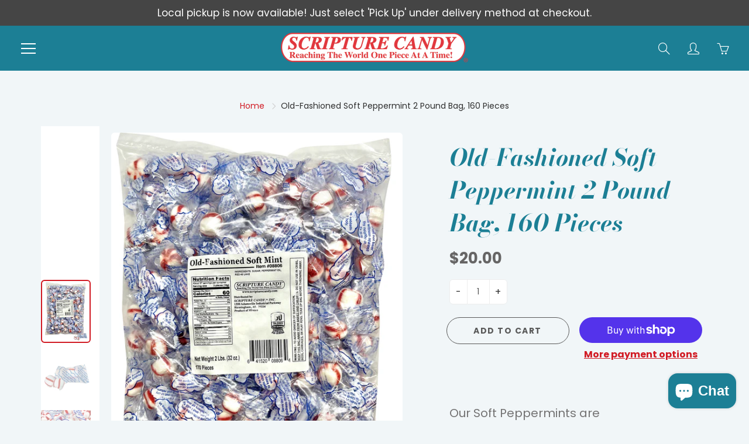

--- FILE ---
content_type: text/html; charset=utf-8
request_url: https://scripturecandy.com/products/old-fashioned-soft-peppermint-2-pound-bag-160-pieces
body_size: 32683
content:
<!doctype html>
<!--[if IE 9]> <html class="ie9" lang="en"> <![endif]-->
<!--[if (gt IE 9)|!(IE)]><!--> <html lang="en"> <!--<![endif]-->
  <head>

<!-- Google tag (gtag.js) -->
<script async src="https://www.googletagmanager.com/gtag/js?id=G-KYRK0F7PXS"></script>
<script>
  window.dataLayer = window.dataLayer || [];
  function gtag(){dataLayer.push(arguments);}
  gtag('js', new Date());

  gtag('config', 'G-KYRK0F7PXS');
</script>
    
    <!-- Basic page needs ================================================== -->
    <meta charset="utf-8">
    <meta name="viewport" content="width=device-width, height=device-height, initial-scale=1.0, maximum-scale=1.0">

    <!-- Title and description ================================================== -->
    <title>
      Old-Fashioned Soft Peppermint 2 Pound Bag, 160 Pieces &ndash; Scripture Candy 
    </title>

    
    <meta name="description" content="Our Soft Peppermints are delicious, old-fashioned, melt-in-your-mouth, mints made with pure cane sugar. These delightful treats will leave your breath feeling fresh with a wonderful taste of mint! With its delicious flavor and uplifting message, this candy is sure to bring a smile to anyone&#39;s face. Each Puff is individ">
    

    <!-- Helpers ================================================== -->
    <meta property="og:site_name" content="Scripture Candy ">
<meta property="og:url" content="https://scripturecandy.com/products/old-fashioned-soft-peppermint-2-pound-bag-160-pieces">

  <meta property="og:type" content="product">
  <meta property="og:title" content="Old-Fashioned Soft Peppermint 2 Pound Bag, 160 Pieces">
  
    
 <meta property="og:image" content="http://scripturecandy.com/cdn/shop/files/SoftMint_ClearBag_2lb_1200x1200.jpg?v=1714078896"><meta property="og:image" content="http://scripturecandy.com/cdn/shop/products/SoftPeppermintPuff_a8196137-a913-434d-96f8-86170587fdba_1200x1200.jpg?v=1714078896"><meta property="og:image" content="http://scripturecandy.com/cdn/shop/products/SoftMint_Bulk_5def8273-730c-4b2f-a13f-371f763bdfd8_1200x1200.jpg?v=1714078896">
 <meta property="og:image:secure_url" content="https://scripturecandy.com/cdn/shop/files/SoftMint_ClearBag_2lb_1200x1200.jpg?v=1714078896"><meta property="og:image:secure_url" content="https://scripturecandy.com/cdn/shop/products/SoftPeppermintPuff_a8196137-a913-434d-96f8-86170587fdba_1200x1200.jpg?v=1714078896"><meta property="og:image:secure_url" content="https://scripturecandy.com/cdn/shop/products/SoftMint_Bulk_5def8273-730c-4b2f-a13f-371f763bdfd8_1200x1200.jpg?v=1714078896">
  
    
 <meta property="og:image" content="http://scripturecandy.com/cdn/shop/files/SoftMint_ClearBag_2lb_1200x1200.jpg?v=1714078896"><meta property="og:image" content="http://scripturecandy.com/cdn/shop/products/SoftPeppermintPuff_a8196137-a913-434d-96f8-86170587fdba_1200x1200.jpg?v=1714078896"><meta property="og:image" content="http://scripturecandy.com/cdn/shop/products/SoftMint_Bulk_5def8273-730c-4b2f-a13f-371f763bdfd8_1200x1200.jpg?v=1714078896">
 <meta property="og:image:secure_url" content="https://scripturecandy.com/cdn/shop/files/SoftMint_ClearBag_2lb_1200x1200.jpg?v=1714078896"><meta property="og:image:secure_url" content="https://scripturecandy.com/cdn/shop/products/SoftPeppermintPuff_a8196137-a913-434d-96f8-86170587fdba_1200x1200.jpg?v=1714078896"><meta property="og:image:secure_url" content="https://scripturecandy.com/cdn/shop/products/SoftMint_Bulk_5def8273-730c-4b2f-a13f-371f763bdfd8_1200x1200.jpg?v=1714078896">
  
    
 <meta property="og:image" content="http://scripturecandy.com/cdn/shop/files/SoftMint_ClearBag_2lb_1200x1200.jpg?v=1714078896"><meta property="og:image" content="http://scripturecandy.com/cdn/shop/products/SoftPeppermintPuff_a8196137-a913-434d-96f8-86170587fdba_1200x1200.jpg?v=1714078896"><meta property="og:image" content="http://scripturecandy.com/cdn/shop/products/SoftMint_Bulk_5def8273-730c-4b2f-a13f-371f763bdfd8_1200x1200.jpg?v=1714078896">
 <meta property="og:image:secure_url" content="https://scripturecandy.com/cdn/shop/files/SoftMint_ClearBag_2lb_1200x1200.jpg?v=1714078896"><meta property="og:image:secure_url" content="https://scripturecandy.com/cdn/shop/products/SoftPeppermintPuff_a8196137-a913-434d-96f8-86170587fdba_1200x1200.jpg?v=1714078896"><meta property="og:image:secure_url" content="https://scripturecandy.com/cdn/shop/products/SoftMint_Bulk_5def8273-730c-4b2f-a13f-371f763bdfd8_1200x1200.jpg?v=1714078896">
  
  <meta property="og:price:amount" content="20.00">
  <meta property="og:price:currency" content="USD">
  
  
  	<meta property="og:description" content="Our Soft Peppermints are delicious, old-fashioned, melt-in-your-mouth, mints made with pure cane sugar. These delightful treats will leave your breath feeling fresh with a wonderful taste of mint! With its delicious flavor and uplifting message, this candy is sure to bring a smile to anyone&#39;s face. Each Puff is individ">
  

  
  	<meta name="twitter:site" content="@scripturecandy">
  
  <meta name="twitter:card" content="summary">
  
    <meta name="twitter:title" content="Old-Fashioned Soft Peppermint 2 Pound Bag, 160 Pieces">
    <meta name="twitter:description" content="Our Soft Peppermints are delicious, old-fashioned, melt-in-your-mouth, mints made with pure cane sugar. These delightful treats will leave your breath feeling fresh with a wonderful taste of mint! With its delicious flavor and uplifting message, this candy is sure to bring a smile to anyone&#39;s face. Each Puff is individually wrapped in 1 of 80 different Bible verses. These are very popular all year long and make the perfect treat for any occasion.

Need something to hold this candy in? Try a bucket: Click here
 

Free of the 8 most common allergies. (Peanuts, Tree Nuts, Wheat, Milk, Eggs, Soybeans, Fish, and Shellfish)



160 pieces per bag

">
    <meta name="twitter:image" content="https://scripturecandy.com/cdn/shop/files/SoftMint_ClearBag_2lb_medium.jpg?v=1714078896">
    <meta name="twitter:image:width" content="240">
    <meta name="twitter:image:height" content="240">
    

    <link rel="canonical" href="https://scripturecandy.com/products/old-fashioned-soft-peppermint-2-pound-bag-160-pieces">
    <meta name="theme-color" content="#d11b24">
    
    <link rel="shortcut icon" href="//scripturecandy.com/cdn/shop/files/favicon-32x32_32x32.png?v=1621364934" type="image/png">
    <link rel="preload" href="//scripturecandy.com/cdn/shop/t/7/assets/apps.css?v=105205638759803146001622119366" as="style">
    <link rel="preload" href="//scripturecandy.com/cdn/shop/t/7/assets/styles.css?v=65999070984196007781622119382" as="style"><link rel="preload" href="//scripturecandy.com/cdn/shop/t/7/assets/jquery.js?v=177851068496422246591622119375" as="script">
    <link rel="preload" href="//scripturecandy.com/cdn/shop/t/7/assets/apps.js?v=13277016916095406071622127321" as="script">
    <link rel="preload" href="//scripturecandy.com/cdn/shop/t/7/assets/theme.js?v=92507486510362377401622128096" as="script">
  	
<style>

  @font-face {
  font-family: "Bodoni Moda";
  font-weight: 700;
  font-style: italic;
  src: url("//scripturecandy.com/cdn/fonts/bodoni_moda/bodonimoda_i7.c902c4a34af6b706633407846994e4897be8e785.woff2") format("woff2"),
       url("//scripturecandy.com/cdn/fonts/bodoni_moda/bodonimoda_i7.0a6dd16bb377985b19c32de01ccef400d1fe1aa6.woff") format("woff");
}

  @font-face {
  font-family: Poppins;
  font-weight: 400;
  font-style: normal;
  src: url("//scripturecandy.com/cdn/fonts/poppins/poppins_n4.0ba78fa5af9b0e1a374041b3ceaadf0a43b41362.woff2") format("woff2"),
       url("//scripturecandy.com/cdn/fonts/poppins/poppins_n4.214741a72ff2596839fc9760ee7a770386cf16ca.woff") format("woff");
}

  @font-face {
  font-family: Poppins;
  font-weight: 700;
  font-style: normal;
  src: url("//scripturecandy.com/cdn/fonts/poppins/poppins_n7.56758dcf284489feb014a026f3727f2f20a54626.woff2") format("woff2"),
       url("//scripturecandy.com/cdn/fonts/poppins/poppins_n7.f34f55d9b3d3205d2cd6f64955ff4b36f0cfd8da.woff") format("woff");
}

  @font-face {
  font-family: Poppins;
  font-weight: 400;
  font-style: italic;
  src: url("//scripturecandy.com/cdn/fonts/poppins/poppins_i4.846ad1e22474f856bd6b81ba4585a60799a9f5d2.woff2") format("woff2"),
       url("//scripturecandy.com/cdn/fonts/poppins/poppins_i4.56b43284e8b52fc64c1fd271f289a39e8477e9ec.woff") format("woff");
}

  @font-face {
  font-family: "Bodoni Moda";
  font-weight: 900;
  font-style: italic;
  src: url("//scripturecandy.com/cdn/fonts/bodoni_moda/bodonimoda_i9.2257ebc0d61797a796dcd93185c5bb317371d00b.woff2") format("woff2"),
       url("//scripturecandy.com/cdn/fonts/bodoni_moda/bodonimoda_i9.72b92fc8e98063064bd544e43c4e75db421749ba.woff") format("woff");
}


  
  
  
  :root {
    --color-primary: rgb(209, 27, 36);
    --color-primary-rgb: 209, 27, 36;
    --color-primary-lighten-10: rgb(229, 58, 66);
    --color-primary-lighten-15: rgb(232, 80, 88);
    --color-primary-lighten-20: rgb(235, 103, 109);
    --color-primary-lighten-30: rgb(241, 148, 152);
    --color-primary-darken-10: rgb(164, 21, 28);
    --color-primary-darken-15: rgb(141, 18, 24);
    --color-primary-darken-20: rgb(119, 15, 20);
    --color-primary-darken-20-rgb: 119, 15, 20;
    --color-primary-darken-50: rgb(0, 0, 0);
    --color-primary-darken-50-rgb: 0, 0, 0;
    --color-primary-darken-70: rgb(0, 0, 0);
    --color-primary-darken-70-rgb: 0, 0, 0;
    --color-primary-darken-80: rgb(0, 0, 0);
    --color-header: rgb(255, 255, 255);
    --color-header-darken-15: rgb(217, 217, 217);
    --color-heading: rgb(28, 127, 149);
    --color-body: rgb(46, 46, 46);
    --color-alternative-headings: rgb(69, 69, 69);
    --color-alternative: rgb(102, 101, 101);
    --color-alternative-darken-15: rgb(64, 63, 63);
    --color-alternative-darken-25: rgb(38, 38, 38);
    --color-btn: rgb(255, 255, 255);
    --color-btn-darken-15: rgb(217, 217, 217);
    --color-footer: rgb(210, 204, 212);
    --color-footer-heading: rgb(255, 255, 255);
    --color-footer-link: rgb(255, 255, 255);
    --color-footer-link-darken-15: rgb(217, 217, 217);
    --color-price: rgb(189, 189, 189);
    --color-bg-nav: rgb(28, 127, 149);
    --color-bg-nav-darken-10: rgb(20, 90, 106);
    --color-bg-nav-darken-15: rgb(16, 72, 85);
    --color-bg-body: rgb(241, 246, 248);
    --color-bg-alternative: rgb(255, 255, 255);
    --color-bg-sale-label: rgb(245, 87, 112);
    --color-shadow-sale-label: rgba(241, 15, 51, 0.25);
    --color-bg-footer: rgb(79, 70, 79);
    --color-bg-footer-darken-10: rgb(52, 46, 52);

    --font-family: Poppins, sans-serif;
    --font-family-header: "Bodoni Moda", serif;
    --font-size: 16px;
    --font-size-header: 30px;
    --font-size-logo: 24px;
    --font-size-title-bar: 58px;
    --font-size-nav-header: 16px;
    --font-size-rte: 20px;
    --font-size-rte-header: 32px;
    --font-weight: 400;
    --font-weight-bolder: 700;
    --font-weight-header: 700;
    --font-weight-title-bar: normal;
    --font-weight-nav: 600;
    --font-weight-section-title: normal;
    --font-style: normal;
    --font-style-header: italic;

    --text-transform-title-bar: none;
    --text-transform-nav: uppercase;
    --text-transform-section-title: none;

    --opacity-overlay-page-header: 0.6;

    --height-product-image: 200px;

    --url-svg-check: url(//scripturecandy.com/cdn/shop/t/7/assets/icon-check.svg?v=44035190528443430271622119374);

    --payment-terms-background-color: #f1f6f8;
    --payment-terms-text-color: #2e2e2e;
  }
</style>
<link href="//scripturecandy.com/cdn/shop/t/7/assets/apps.css?v=105205638759803146001622119366" rel="stylesheet" type="text/css" media="all" />
    <link href="//scripturecandy.com/cdn/shop/t/7/assets/styles.css?v=65999070984196007781622119382" rel="stylesheet" type="text/css" media="all" />

    <!-- Header hook for plugins ================================================== -->
    <script>window.performance && window.performance.mark && window.performance.mark('shopify.content_for_header.start');</script><meta name="facebook-domain-verification" content="zstbbdsabhez1pqdtr7ailennecfa0">
<meta id="shopify-digital-wallet" name="shopify-digital-wallet" content="/22424939/digital_wallets/dialog">
<meta name="shopify-checkout-api-token" content="4d35659a2f59878722db3af0c4923128">
<meta id="in-context-paypal-metadata" data-shop-id="22424939" data-venmo-supported="true" data-environment="production" data-locale="en_US" data-paypal-v4="true" data-currency="USD">
<link rel="alternate" type="application/json+oembed" href="https://scripturecandy.com/products/old-fashioned-soft-peppermint-2-pound-bag-160-pieces.oembed">
<script async="async" src="/checkouts/internal/preloads.js?locale=en-US"></script>
<link rel="preconnect" href="https://shop.app" crossorigin="anonymous">
<script async="async" src="https://shop.app/checkouts/internal/preloads.js?locale=en-US&shop_id=22424939" crossorigin="anonymous"></script>
<script id="shopify-features" type="application/json">{"accessToken":"4d35659a2f59878722db3af0c4923128","betas":["rich-media-storefront-analytics"],"domain":"scripturecandy.com","predictiveSearch":true,"shopId":22424939,"locale":"en"}</script>
<script>var Shopify = Shopify || {};
Shopify.shop = "scripture-candy.myshopify.com";
Shopify.locale = "en";
Shopify.currency = {"active":"USD","rate":"1.0"};
Shopify.country = "US";
Shopify.theme = {"name":"Galleria | Bold CSP | May.27.21","id":120265277523,"schema_name":"Galleria","schema_version":"2.4.5","theme_store_id":851,"role":"main"};
Shopify.theme.handle = "null";
Shopify.theme.style = {"id":null,"handle":null};
Shopify.cdnHost = "scripturecandy.com/cdn";
Shopify.routes = Shopify.routes || {};
Shopify.routes.root = "/";</script>
<script type="module">!function(o){(o.Shopify=o.Shopify||{}).modules=!0}(window);</script>
<script>!function(o){function n(){var o=[];function n(){o.push(Array.prototype.slice.apply(arguments))}return n.q=o,n}var t=o.Shopify=o.Shopify||{};t.loadFeatures=n(),t.autoloadFeatures=n()}(window);</script>
<script>
  window.ShopifyPay = window.ShopifyPay || {};
  window.ShopifyPay.apiHost = "shop.app\/pay";
  window.ShopifyPay.redirectState = null;
</script>
<script id="shop-js-analytics" type="application/json">{"pageType":"product"}</script>
<script defer="defer" async type="module" src="//scripturecandy.com/cdn/shopifycloud/shop-js/modules/v2/client.init-shop-cart-sync_BN7fPSNr.en.esm.js"></script>
<script defer="defer" async type="module" src="//scripturecandy.com/cdn/shopifycloud/shop-js/modules/v2/chunk.common_Cbph3Kss.esm.js"></script>
<script defer="defer" async type="module" src="//scripturecandy.com/cdn/shopifycloud/shop-js/modules/v2/chunk.modal_DKumMAJ1.esm.js"></script>
<script type="module">
  await import("//scripturecandy.com/cdn/shopifycloud/shop-js/modules/v2/client.init-shop-cart-sync_BN7fPSNr.en.esm.js");
await import("//scripturecandy.com/cdn/shopifycloud/shop-js/modules/v2/chunk.common_Cbph3Kss.esm.js");
await import("//scripturecandy.com/cdn/shopifycloud/shop-js/modules/v2/chunk.modal_DKumMAJ1.esm.js");

  window.Shopify.SignInWithShop?.initShopCartSync?.({"fedCMEnabled":true,"windoidEnabled":true});

</script>
<script>
  window.Shopify = window.Shopify || {};
  if (!window.Shopify.featureAssets) window.Shopify.featureAssets = {};
  window.Shopify.featureAssets['shop-js'] = {"shop-cart-sync":["modules/v2/client.shop-cart-sync_CJVUk8Jm.en.esm.js","modules/v2/chunk.common_Cbph3Kss.esm.js","modules/v2/chunk.modal_DKumMAJ1.esm.js"],"init-fed-cm":["modules/v2/client.init-fed-cm_7Fvt41F4.en.esm.js","modules/v2/chunk.common_Cbph3Kss.esm.js","modules/v2/chunk.modal_DKumMAJ1.esm.js"],"init-shop-email-lookup-coordinator":["modules/v2/client.init-shop-email-lookup-coordinator_Cc088_bR.en.esm.js","modules/v2/chunk.common_Cbph3Kss.esm.js","modules/v2/chunk.modal_DKumMAJ1.esm.js"],"init-windoid":["modules/v2/client.init-windoid_hPopwJRj.en.esm.js","modules/v2/chunk.common_Cbph3Kss.esm.js","modules/v2/chunk.modal_DKumMAJ1.esm.js"],"shop-button":["modules/v2/client.shop-button_B0jaPSNF.en.esm.js","modules/v2/chunk.common_Cbph3Kss.esm.js","modules/v2/chunk.modal_DKumMAJ1.esm.js"],"shop-cash-offers":["modules/v2/client.shop-cash-offers_DPIskqss.en.esm.js","modules/v2/chunk.common_Cbph3Kss.esm.js","modules/v2/chunk.modal_DKumMAJ1.esm.js"],"shop-toast-manager":["modules/v2/client.shop-toast-manager_CK7RT69O.en.esm.js","modules/v2/chunk.common_Cbph3Kss.esm.js","modules/v2/chunk.modal_DKumMAJ1.esm.js"],"init-shop-cart-sync":["modules/v2/client.init-shop-cart-sync_BN7fPSNr.en.esm.js","modules/v2/chunk.common_Cbph3Kss.esm.js","modules/v2/chunk.modal_DKumMAJ1.esm.js"],"init-customer-accounts-sign-up":["modules/v2/client.init-customer-accounts-sign-up_CfPf4CXf.en.esm.js","modules/v2/client.shop-login-button_DeIztwXF.en.esm.js","modules/v2/chunk.common_Cbph3Kss.esm.js","modules/v2/chunk.modal_DKumMAJ1.esm.js"],"pay-button":["modules/v2/client.pay-button_CgIwFSYN.en.esm.js","modules/v2/chunk.common_Cbph3Kss.esm.js","modules/v2/chunk.modal_DKumMAJ1.esm.js"],"init-customer-accounts":["modules/v2/client.init-customer-accounts_DQ3x16JI.en.esm.js","modules/v2/client.shop-login-button_DeIztwXF.en.esm.js","modules/v2/chunk.common_Cbph3Kss.esm.js","modules/v2/chunk.modal_DKumMAJ1.esm.js"],"avatar":["modules/v2/client.avatar_BTnouDA3.en.esm.js"],"init-shop-for-new-customer-accounts":["modules/v2/client.init-shop-for-new-customer-accounts_CsZy_esa.en.esm.js","modules/v2/client.shop-login-button_DeIztwXF.en.esm.js","modules/v2/chunk.common_Cbph3Kss.esm.js","modules/v2/chunk.modal_DKumMAJ1.esm.js"],"shop-follow-button":["modules/v2/client.shop-follow-button_BRMJjgGd.en.esm.js","modules/v2/chunk.common_Cbph3Kss.esm.js","modules/v2/chunk.modal_DKumMAJ1.esm.js"],"checkout-modal":["modules/v2/client.checkout-modal_B9Drz_yf.en.esm.js","modules/v2/chunk.common_Cbph3Kss.esm.js","modules/v2/chunk.modal_DKumMAJ1.esm.js"],"shop-login-button":["modules/v2/client.shop-login-button_DeIztwXF.en.esm.js","modules/v2/chunk.common_Cbph3Kss.esm.js","modules/v2/chunk.modal_DKumMAJ1.esm.js"],"lead-capture":["modules/v2/client.lead-capture_DXYzFM3R.en.esm.js","modules/v2/chunk.common_Cbph3Kss.esm.js","modules/v2/chunk.modal_DKumMAJ1.esm.js"],"shop-login":["modules/v2/client.shop-login_CA5pJqmO.en.esm.js","modules/v2/chunk.common_Cbph3Kss.esm.js","modules/v2/chunk.modal_DKumMAJ1.esm.js"],"payment-terms":["modules/v2/client.payment-terms_BxzfvcZJ.en.esm.js","modules/v2/chunk.common_Cbph3Kss.esm.js","modules/v2/chunk.modal_DKumMAJ1.esm.js"]};
</script>
<script>(function() {
  var isLoaded = false;
  function asyncLoad() {
    if (isLoaded) return;
    isLoaded = true;
    var urls = ["https:\/\/cp.boldapps.net\/js\/cspqb.js?shop=scripture-candy.myshopify.com"];
    for (var i = 0; i < urls.length; i++) {
      var s = document.createElement('script');
      s.type = 'text/javascript';
      s.async = true;
      s.src = urls[i];
      var x = document.getElementsByTagName('script')[0];
      x.parentNode.insertBefore(s, x);
    }
  };
  if(window.attachEvent) {
    window.attachEvent('onload', asyncLoad);
  } else {
    window.addEventListener('load', asyncLoad, false);
  }
})();</script>
<script id="__st">var __st={"a":22424939,"offset":-21600,"reqid":"13a21826-90d8-4cdc-89cb-495afef5b6d9-1769914332","pageurl":"scripturecandy.com\/products\/old-fashioned-soft-peppermint-2-pound-bag-160-pieces","u":"b9920456624f","p":"product","rtyp":"product","rid":6943320014931};</script>
<script>window.ShopifyPaypalV4VisibilityTracking = true;</script>
<script id="captcha-bootstrap">!function(){'use strict';const t='contact',e='account',n='new_comment',o=[[t,t],['blogs',n],['comments',n],[t,'customer']],c=[[e,'customer_login'],[e,'guest_login'],[e,'recover_customer_password'],[e,'create_customer']],r=t=>t.map((([t,e])=>`form[action*='/${t}']:not([data-nocaptcha='true']) input[name='form_type'][value='${e}']`)).join(','),a=t=>()=>t?[...document.querySelectorAll(t)].map((t=>t.form)):[];function s(){const t=[...o],e=r(t);return a(e)}const i='password',u='form_key',d=['recaptcha-v3-token','g-recaptcha-response','h-captcha-response',i],f=()=>{try{return window.sessionStorage}catch{return}},m='__shopify_v',_=t=>t.elements[u];function p(t,e,n=!1){try{const o=window.sessionStorage,c=JSON.parse(o.getItem(e)),{data:r}=function(t){const{data:e,action:n}=t;return t[m]||n?{data:e,action:n}:{data:t,action:n}}(c);for(const[e,n]of Object.entries(r))t.elements[e]&&(t.elements[e].value=n);n&&o.removeItem(e)}catch(o){console.error('form repopulation failed',{error:o})}}const l='form_type',E='cptcha';function T(t){t.dataset[E]=!0}const w=window,h=w.document,L='Shopify',v='ce_forms',y='captcha';let A=!1;((t,e)=>{const n=(g='f06e6c50-85a8-45c8-87d0-21a2b65856fe',I='https://cdn.shopify.com/shopifycloud/storefront-forms-hcaptcha/ce_storefront_forms_captcha_hcaptcha.v1.5.2.iife.js',D={infoText:'Protected by hCaptcha',privacyText:'Privacy',termsText:'Terms'},(t,e,n)=>{const o=w[L][v],c=o.bindForm;if(c)return c(t,g,e,D).then(n);var r;o.q.push([[t,g,e,D],n]),r=I,A||(h.body.append(Object.assign(h.createElement('script'),{id:'captcha-provider',async:!0,src:r})),A=!0)});var g,I,D;w[L]=w[L]||{},w[L][v]=w[L][v]||{},w[L][v].q=[],w[L][y]=w[L][y]||{},w[L][y].protect=function(t,e){n(t,void 0,e),T(t)},Object.freeze(w[L][y]),function(t,e,n,w,h,L){const[v,y,A,g]=function(t,e,n){const i=e?o:[],u=t?c:[],d=[...i,...u],f=r(d),m=r(i),_=r(d.filter((([t,e])=>n.includes(e))));return[a(f),a(m),a(_),s()]}(w,h,L),I=t=>{const e=t.target;return e instanceof HTMLFormElement?e:e&&e.form},D=t=>v().includes(t);t.addEventListener('submit',(t=>{const e=I(t);if(!e)return;const n=D(e)&&!e.dataset.hcaptchaBound&&!e.dataset.recaptchaBound,o=_(e),c=g().includes(e)&&(!o||!o.value);(n||c)&&t.preventDefault(),c&&!n&&(function(t){try{if(!f())return;!function(t){const e=f();if(!e)return;const n=_(t);if(!n)return;const o=n.value;o&&e.removeItem(o)}(t);const e=Array.from(Array(32),(()=>Math.random().toString(36)[2])).join('');!function(t,e){_(t)||t.append(Object.assign(document.createElement('input'),{type:'hidden',name:u})),t.elements[u].value=e}(t,e),function(t,e){const n=f();if(!n)return;const o=[...t.querySelectorAll(`input[type='${i}']`)].map((({name:t})=>t)),c=[...d,...o],r={};for(const[a,s]of new FormData(t).entries())c.includes(a)||(r[a]=s);n.setItem(e,JSON.stringify({[m]:1,action:t.action,data:r}))}(t,e)}catch(e){console.error('failed to persist form',e)}}(e),e.submit())}));const S=(t,e)=>{t&&!t.dataset[E]&&(n(t,e.some((e=>e===t))),T(t))};for(const o of['focusin','change'])t.addEventListener(o,(t=>{const e=I(t);D(e)&&S(e,y())}));const B=e.get('form_key'),M=e.get(l),P=B&&M;t.addEventListener('DOMContentLoaded',(()=>{const t=y();if(P)for(const e of t)e.elements[l].value===M&&p(e,B);[...new Set([...A(),...v().filter((t=>'true'===t.dataset.shopifyCaptcha))])].forEach((e=>S(e,t)))}))}(h,new URLSearchParams(w.location.search),n,t,e,['guest_login'])})(!0,!0)}();</script>
<script integrity="sha256-4kQ18oKyAcykRKYeNunJcIwy7WH5gtpwJnB7kiuLZ1E=" data-source-attribution="shopify.loadfeatures" defer="defer" src="//scripturecandy.com/cdn/shopifycloud/storefront/assets/storefront/load_feature-a0a9edcb.js" crossorigin="anonymous"></script>
<script crossorigin="anonymous" defer="defer" src="//scripturecandy.com/cdn/shopifycloud/storefront/assets/shopify_pay/storefront-65b4c6d7.js?v=20250812"></script>
<script data-source-attribution="shopify.dynamic_checkout.dynamic.init">var Shopify=Shopify||{};Shopify.PaymentButton=Shopify.PaymentButton||{isStorefrontPortableWallets:!0,init:function(){window.Shopify.PaymentButton.init=function(){};var t=document.createElement("script");t.src="https://scripturecandy.com/cdn/shopifycloud/portable-wallets/latest/portable-wallets.en.js",t.type="module",document.head.appendChild(t)}};
</script>
<script data-source-attribution="shopify.dynamic_checkout.buyer_consent">
  function portableWalletsHideBuyerConsent(e){var t=document.getElementById("shopify-buyer-consent"),n=document.getElementById("shopify-subscription-policy-button");t&&n&&(t.classList.add("hidden"),t.setAttribute("aria-hidden","true"),n.removeEventListener("click",e))}function portableWalletsShowBuyerConsent(e){var t=document.getElementById("shopify-buyer-consent"),n=document.getElementById("shopify-subscription-policy-button");t&&n&&(t.classList.remove("hidden"),t.removeAttribute("aria-hidden"),n.addEventListener("click",e))}window.Shopify?.PaymentButton&&(window.Shopify.PaymentButton.hideBuyerConsent=portableWalletsHideBuyerConsent,window.Shopify.PaymentButton.showBuyerConsent=portableWalletsShowBuyerConsent);
</script>
<script>
  function portableWalletsCleanup(e){e&&e.src&&console.error("Failed to load portable wallets script "+e.src);var t=document.querySelectorAll("shopify-accelerated-checkout .shopify-payment-button__skeleton, shopify-accelerated-checkout-cart .wallet-cart-button__skeleton"),e=document.getElementById("shopify-buyer-consent");for(let e=0;e<t.length;e++)t[e].remove();e&&e.remove()}function portableWalletsNotLoadedAsModule(e){e instanceof ErrorEvent&&"string"==typeof e.message&&e.message.includes("import.meta")&&"string"==typeof e.filename&&e.filename.includes("portable-wallets")&&(window.removeEventListener("error",portableWalletsNotLoadedAsModule),window.Shopify.PaymentButton.failedToLoad=e,"loading"===document.readyState?document.addEventListener("DOMContentLoaded",window.Shopify.PaymentButton.init):window.Shopify.PaymentButton.init())}window.addEventListener("error",portableWalletsNotLoadedAsModule);
</script>

<script type="module" src="https://scripturecandy.com/cdn/shopifycloud/portable-wallets/latest/portable-wallets.en.js" onError="portableWalletsCleanup(this)" crossorigin="anonymous"></script>
<script nomodule>
  document.addEventListener("DOMContentLoaded", portableWalletsCleanup);
</script>

<link id="shopify-accelerated-checkout-styles" rel="stylesheet" media="screen" href="https://scripturecandy.com/cdn/shopifycloud/portable-wallets/latest/accelerated-checkout-backwards-compat.css" crossorigin="anonymous">
<style id="shopify-accelerated-checkout-cart">
        #shopify-buyer-consent {
  margin-top: 1em;
  display: inline-block;
  width: 100%;
}

#shopify-buyer-consent.hidden {
  display: none;
}

#shopify-subscription-policy-button {
  background: none;
  border: none;
  padding: 0;
  text-decoration: underline;
  font-size: inherit;
  cursor: pointer;
}

#shopify-subscription-policy-button::before {
  box-shadow: none;
}

      </style>

<script>window.performance && window.performance.mark && window.performance.mark('shopify.content_for_header.end');</script>


    <!--[if lt IE 9]>
		<script src="//html5shiv.googlecode.com/svn/trunk/html5.js" type="text/javascript"></script>
	<![endif]-->

     <!--[if (lte IE 9) ]><script src="//scripturecandy.com/cdn/shop/t/7/assets/match-media.min.js?v=22265819453975888031622119377" type="text/javascript"></script><![endif]-->

  	



    <!-- Theme Global App JS ================================================== -->
    <script>
      window.themeInfo = {name: "Galleria"}

      function initScroll(sectionId) {

        document.addEventListener('shopify:section:select', fireOnSectionSelect);
        document.addEventListener('shopify:section:reorder', fireOnSectionSelect);

        window.addEventListener("load", fireOnLoad);


        function fireOnSectionSelect(e) {
          if(e.detail.sectionId === sectionId) {
            setScoll(e.detail.sectionId);
          }
        }

        function fireOnLoad() {
          setScoll(sectionId);
        }


        function setScoll(sectionId) {

          var current = document.getElementById("shopify-section-" + sectionId),
              scroller = document.getElementById("scroll-indicator-" + sectionId);


          if(current.previousElementSibling === null) {
            scroller.style.display = "block";
            scroller.onclick = function(e) {
              e.preventDefault();
              current.nextElementSibling.scrollIntoView({ behavior: 'smooth', block: 'start' });
            };
          }
        }
      }

      window.theme = window.theme || {};
      window.theme.moneyFormat = "${{amount}}";
      window.theme.i18n = {
        newsletterFormConfirmation: "Thanks for subscribing to our newsletter!",
        addOrderNotes: "Add order notes",
        cartNote: "Add a note to your order",
        cartTitle: "My shopping cart",
        cartSubtotal: "Subtotal",
        cartContinueBrowsing: "Continue Shopping",
        cartCheckout: "Checkout",
        productIsAvalable: "In stock! Usually ships within 24 hours.",
        addressError: "Translation missing: en.general.map.address_error",
        addressNoResults: "Translation missing: en.general.map.address_no_results",
        addressQueryLimit: "Translation missing: en.general.map.address_query_limit_html",
        authError: "Translation missing: en.general.map.auth_error_html",
        productIsSoldOut: "Sorry!  This product is currently out of stock.",
        productAddToCart: "Add to cart",
        productSoldOut: "Sold out",
        productUnavailable: "Unavailable",
        passwordPageClose: "Translation missing: en.general.password_page.close"
      };
      window.theme.routes = {
        root: "\/",
        account: "\/account",
        accountLogin: "\/account\/login",
        accountLogout: "\/account\/logout",
        accountRegister: "\/account\/register",
        accountAddresses: "\/account\/addresses",
        collections: "\/collections",
        allProductsCollection: "\/collections\/all",
        search: "\/search",
        cart: "\/cart",
        cartAdd: "\/cart\/add",
        cartChange: "\/cart\/change",
        cartClear: "\/cart\/clear",
        productRecommendations: "\/recommendations\/products"
      }
    </script>

      <noscript>
        <style>
          .product-thumb-img-wrap img:nth-child(2),
          .swiper-slide img:nth-child(2),
          .blog_image_overlay img:nth-child(2),
          .blog-post img:nth-child(2){
            display:none !important;
          }
        </style>
      </noscript>

  
<!-- BEGIN app block: shopify://apps/minmaxify-order-limits/blocks/app-embed-block/3acfba32-89f3-4377-ae20-cbb9abc48475 -->

<!-- END app block --><script src="https://cdn.shopify.com/extensions/e8878072-2f6b-4e89-8082-94b04320908d/inbox-1254/assets/inbox-chat-loader.js" type="text/javascript" defer="defer"></script>
<link href="https://monorail-edge.shopifysvc.com" rel="dns-prefetch">
<script>(function(){if ("sendBeacon" in navigator && "performance" in window) {try {var session_token_from_headers = performance.getEntriesByType('navigation')[0].serverTiming.find(x => x.name == '_s').description;} catch {var session_token_from_headers = undefined;}var session_cookie_matches = document.cookie.match(/_shopify_s=([^;]*)/);var session_token_from_cookie = session_cookie_matches && session_cookie_matches.length === 2 ? session_cookie_matches[1] : "";var session_token = session_token_from_headers || session_token_from_cookie || "";function handle_abandonment_event(e) {var entries = performance.getEntries().filter(function(entry) {return /monorail-edge.shopifysvc.com/.test(entry.name);});if (!window.abandonment_tracked && entries.length === 0) {window.abandonment_tracked = true;var currentMs = Date.now();var navigation_start = performance.timing.navigationStart;var payload = {shop_id: 22424939,url: window.location.href,navigation_start,duration: currentMs - navigation_start,session_token,page_type: "product"};window.navigator.sendBeacon("https://monorail-edge.shopifysvc.com/v1/produce", JSON.stringify({schema_id: "online_store_buyer_site_abandonment/1.1",payload: payload,metadata: {event_created_at_ms: currentMs,event_sent_at_ms: currentMs}}));}}window.addEventListener('pagehide', handle_abandonment_event);}}());</script>
<script id="web-pixels-manager-setup">(function e(e,d,r,n,o){if(void 0===o&&(o={}),!Boolean(null===(a=null===(i=window.Shopify)||void 0===i?void 0:i.analytics)||void 0===a?void 0:a.replayQueue)){var i,a;window.Shopify=window.Shopify||{};var t=window.Shopify;t.analytics=t.analytics||{};var s=t.analytics;s.replayQueue=[],s.publish=function(e,d,r){return s.replayQueue.push([e,d,r]),!0};try{self.performance.mark("wpm:start")}catch(e){}var l=function(){var e={modern:/Edge?\/(1{2}[4-9]|1[2-9]\d|[2-9]\d{2}|\d{4,})\.\d+(\.\d+|)|Firefox\/(1{2}[4-9]|1[2-9]\d|[2-9]\d{2}|\d{4,})\.\d+(\.\d+|)|Chrom(ium|e)\/(9{2}|\d{3,})\.\d+(\.\d+|)|(Maci|X1{2}).+ Version\/(15\.\d+|(1[6-9]|[2-9]\d|\d{3,})\.\d+)([,.]\d+|)( \(\w+\)|)( Mobile\/\w+|) Safari\/|Chrome.+OPR\/(9{2}|\d{3,})\.\d+\.\d+|(CPU[ +]OS|iPhone[ +]OS|CPU[ +]iPhone|CPU IPhone OS|CPU iPad OS)[ +]+(15[._]\d+|(1[6-9]|[2-9]\d|\d{3,})[._]\d+)([._]\d+|)|Android:?[ /-](13[3-9]|1[4-9]\d|[2-9]\d{2}|\d{4,})(\.\d+|)(\.\d+|)|Android.+Firefox\/(13[5-9]|1[4-9]\d|[2-9]\d{2}|\d{4,})\.\d+(\.\d+|)|Android.+Chrom(ium|e)\/(13[3-9]|1[4-9]\d|[2-9]\d{2}|\d{4,})\.\d+(\.\d+|)|SamsungBrowser\/([2-9]\d|\d{3,})\.\d+/,legacy:/Edge?\/(1[6-9]|[2-9]\d|\d{3,})\.\d+(\.\d+|)|Firefox\/(5[4-9]|[6-9]\d|\d{3,})\.\d+(\.\d+|)|Chrom(ium|e)\/(5[1-9]|[6-9]\d|\d{3,})\.\d+(\.\d+|)([\d.]+$|.*Safari\/(?![\d.]+ Edge\/[\d.]+$))|(Maci|X1{2}).+ Version\/(10\.\d+|(1[1-9]|[2-9]\d|\d{3,})\.\d+)([,.]\d+|)( \(\w+\)|)( Mobile\/\w+|) Safari\/|Chrome.+OPR\/(3[89]|[4-9]\d|\d{3,})\.\d+\.\d+|(CPU[ +]OS|iPhone[ +]OS|CPU[ +]iPhone|CPU IPhone OS|CPU iPad OS)[ +]+(10[._]\d+|(1[1-9]|[2-9]\d|\d{3,})[._]\d+)([._]\d+|)|Android:?[ /-](13[3-9]|1[4-9]\d|[2-9]\d{2}|\d{4,})(\.\d+|)(\.\d+|)|Mobile Safari.+OPR\/([89]\d|\d{3,})\.\d+\.\d+|Android.+Firefox\/(13[5-9]|1[4-9]\d|[2-9]\d{2}|\d{4,})\.\d+(\.\d+|)|Android.+Chrom(ium|e)\/(13[3-9]|1[4-9]\d|[2-9]\d{2}|\d{4,})\.\d+(\.\d+|)|Android.+(UC? ?Browser|UCWEB|U3)[ /]?(15\.([5-9]|\d{2,})|(1[6-9]|[2-9]\d|\d{3,})\.\d+)\.\d+|SamsungBrowser\/(5\.\d+|([6-9]|\d{2,})\.\d+)|Android.+MQ{2}Browser\/(14(\.(9|\d{2,})|)|(1[5-9]|[2-9]\d|\d{3,})(\.\d+|))(\.\d+|)|K[Aa][Ii]OS\/(3\.\d+|([4-9]|\d{2,})\.\d+)(\.\d+|)/},d=e.modern,r=e.legacy,n=navigator.userAgent;return n.match(d)?"modern":n.match(r)?"legacy":"unknown"}(),u="modern"===l?"modern":"legacy",c=(null!=n?n:{modern:"",legacy:""})[u],f=function(e){return[e.baseUrl,"/wpm","/b",e.hashVersion,"modern"===e.buildTarget?"m":"l",".js"].join("")}({baseUrl:d,hashVersion:r,buildTarget:u}),m=function(e){var d=e.version,r=e.bundleTarget,n=e.surface,o=e.pageUrl,i=e.monorailEndpoint;return{emit:function(e){var a=e.status,t=e.errorMsg,s=(new Date).getTime(),l=JSON.stringify({metadata:{event_sent_at_ms:s},events:[{schema_id:"web_pixels_manager_load/3.1",payload:{version:d,bundle_target:r,page_url:o,status:a,surface:n,error_msg:t},metadata:{event_created_at_ms:s}}]});if(!i)return console&&console.warn&&console.warn("[Web Pixels Manager] No Monorail endpoint provided, skipping logging."),!1;try{return self.navigator.sendBeacon.bind(self.navigator)(i,l)}catch(e){}var u=new XMLHttpRequest;try{return u.open("POST",i,!0),u.setRequestHeader("Content-Type","text/plain"),u.send(l),!0}catch(e){return console&&console.warn&&console.warn("[Web Pixels Manager] Got an unhandled error while logging to Monorail."),!1}}}}({version:r,bundleTarget:l,surface:e.surface,pageUrl:self.location.href,monorailEndpoint:e.monorailEndpoint});try{o.browserTarget=l,function(e){var d=e.src,r=e.async,n=void 0===r||r,o=e.onload,i=e.onerror,a=e.sri,t=e.scriptDataAttributes,s=void 0===t?{}:t,l=document.createElement("script"),u=document.querySelector("head"),c=document.querySelector("body");if(l.async=n,l.src=d,a&&(l.integrity=a,l.crossOrigin="anonymous"),s)for(var f in s)if(Object.prototype.hasOwnProperty.call(s,f))try{l.dataset[f]=s[f]}catch(e){}if(o&&l.addEventListener("load",o),i&&l.addEventListener("error",i),u)u.appendChild(l);else{if(!c)throw new Error("Did not find a head or body element to append the script");c.appendChild(l)}}({src:f,async:!0,onload:function(){if(!function(){var e,d;return Boolean(null===(d=null===(e=window.Shopify)||void 0===e?void 0:e.analytics)||void 0===d?void 0:d.initialized)}()){var d=window.webPixelsManager.init(e)||void 0;if(d){var r=window.Shopify.analytics;r.replayQueue.forEach((function(e){var r=e[0],n=e[1],o=e[2];d.publishCustomEvent(r,n,o)})),r.replayQueue=[],r.publish=d.publishCustomEvent,r.visitor=d.visitor,r.initialized=!0}}},onerror:function(){return m.emit({status:"failed",errorMsg:"".concat(f," has failed to load")})},sri:function(e){var d=/^sha384-[A-Za-z0-9+/=]+$/;return"string"==typeof e&&d.test(e)}(c)?c:"",scriptDataAttributes:o}),m.emit({status:"loading"})}catch(e){m.emit({status:"failed",errorMsg:(null==e?void 0:e.message)||"Unknown error"})}}})({shopId: 22424939,storefrontBaseUrl: "https://scripturecandy.com",extensionsBaseUrl: "https://extensions.shopifycdn.com/cdn/shopifycloud/web-pixels-manager",monorailEndpoint: "https://monorail-edge.shopifysvc.com/unstable/produce_batch",surface: "storefront-renderer",enabledBetaFlags: ["2dca8a86"],webPixelsConfigList: [{"id":"347766867","configuration":"{\"config\":\"{\\\"pixel_id\\\":\\\"G-KYRK0F7PXS\\\",\\\"gtag_events\\\":[{\\\"type\\\":\\\"purchase\\\",\\\"action_label\\\":\\\"G-KYRK0F7PXS\\\"},{\\\"type\\\":\\\"page_view\\\",\\\"action_label\\\":\\\"G-KYRK0F7PXS\\\"},{\\\"type\\\":\\\"view_item\\\",\\\"action_label\\\":\\\"G-KYRK0F7PXS\\\"},{\\\"type\\\":\\\"search\\\",\\\"action_label\\\":\\\"G-KYRK0F7PXS\\\"},{\\\"type\\\":\\\"add_to_cart\\\",\\\"action_label\\\":\\\"G-KYRK0F7PXS\\\"},{\\\"type\\\":\\\"begin_checkout\\\",\\\"action_label\\\":\\\"G-KYRK0F7PXS\\\"},{\\\"type\\\":\\\"add_payment_info\\\",\\\"action_label\\\":\\\"G-KYRK0F7PXS\\\"}],\\\"enable_monitoring_mode\\\":false}\"}","eventPayloadVersion":"v1","runtimeContext":"OPEN","scriptVersion":"b2a88bafab3e21179ed38636efcd8a93","type":"APP","apiClientId":1780363,"privacyPurposes":[],"dataSharingAdjustments":{"protectedCustomerApprovalScopes":["read_customer_address","read_customer_email","read_customer_name","read_customer_personal_data","read_customer_phone"]}},{"id":"328433747","configuration":"{\"pixelCode\":\"CKOLQF3C77U551FOAV40\"}","eventPayloadVersion":"v1","runtimeContext":"STRICT","scriptVersion":"22e92c2ad45662f435e4801458fb78cc","type":"APP","apiClientId":4383523,"privacyPurposes":["ANALYTICS","MARKETING","SALE_OF_DATA"],"dataSharingAdjustments":{"protectedCustomerApprovalScopes":["read_customer_address","read_customer_email","read_customer_name","read_customer_personal_data","read_customer_phone"]}},{"id":"130908243","configuration":"{\"pixel_id\":\"2730789103845212\",\"pixel_type\":\"facebook_pixel\",\"metaapp_system_user_token\":\"-\"}","eventPayloadVersion":"v1","runtimeContext":"OPEN","scriptVersion":"ca16bc87fe92b6042fbaa3acc2fbdaa6","type":"APP","apiClientId":2329312,"privacyPurposes":["ANALYTICS","MARKETING","SALE_OF_DATA"],"dataSharingAdjustments":{"protectedCustomerApprovalScopes":["read_customer_address","read_customer_email","read_customer_name","read_customer_personal_data","read_customer_phone"]}},{"id":"46596179","configuration":"{\"tagID\":\"2613291840128\"}","eventPayloadVersion":"v1","runtimeContext":"STRICT","scriptVersion":"18031546ee651571ed29edbe71a3550b","type":"APP","apiClientId":3009811,"privacyPurposes":["ANALYTICS","MARKETING","SALE_OF_DATA"],"dataSharingAdjustments":{"protectedCustomerApprovalScopes":["read_customer_address","read_customer_email","read_customer_name","read_customer_personal_data","read_customer_phone"]}},{"id":"63373395","eventPayloadVersion":"v1","runtimeContext":"LAX","scriptVersion":"1","type":"CUSTOM","privacyPurposes":["MARKETING"],"name":"Meta pixel (migrated)"},{"id":"shopify-app-pixel","configuration":"{}","eventPayloadVersion":"v1","runtimeContext":"STRICT","scriptVersion":"0450","apiClientId":"shopify-pixel","type":"APP","privacyPurposes":["ANALYTICS","MARKETING"]},{"id":"shopify-custom-pixel","eventPayloadVersion":"v1","runtimeContext":"LAX","scriptVersion":"0450","apiClientId":"shopify-pixel","type":"CUSTOM","privacyPurposes":["ANALYTICS","MARKETING"]}],isMerchantRequest: false,initData: {"shop":{"name":"Scripture Candy ","paymentSettings":{"currencyCode":"USD"},"myshopifyDomain":"scripture-candy.myshopify.com","countryCode":"US","storefrontUrl":"https:\/\/scripturecandy.com"},"customer":null,"cart":null,"checkout":null,"productVariants":[{"price":{"amount":20.0,"currencyCode":"USD"},"product":{"title":"Old-Fashioned Soft Peppermint 2 Pound Bag, 160 Pieces","vendor":"Scripture Candy","id":"6943320014931","untranslatedTitle":"Old-Fashioned Soft Peppermint 2 Pound Bag, 160 Pieces","url":"\/products\/old-fashioned-soft-peppermint-2-pound-bag-160-pieces","type":""},"id":"40529593303123","image":{"src":"\/\/scripturecandy.com\/cdn\/shop\/files\/SoftMint_ClearBag_2lb.jpg?v=1714078896"},"sku":"08806","title":"Default Title","untranslatedTitle":"Default Title"}],"purchasingCompany":null},},"https://scripturecandy.com/cdn","1d2a099fw23dfb22ep557258f5m7a2edbae",{"modern":"","legacy":""},{"shopId":"22424939","storefrontBaseUrl":"https:\/\/scripturecandy.com","extensionBaseUrl":"https:\/\/extensions.shopifycdn.com\/cdn\/shopifycloud\/web-pixels-manager","surface":"storefront-renderer","enabledBetaFlags":"[\"2dca8a86\"]","isMerchantRequest":"false","hashVersion":"1d2a099fw23dfb22ep557258f5m7a2edbae","publish":"custom","events":"[[\"page_viewed\",{}],[\"product_viewed\",{\"productVariant\":{\"price\":{\"amount\":20.0,\"currencyCode\":\"USD\"},\"product\":{\"title\":\"Old-Fashioned Soft Peppermint 2 Pound Bag, 160 Pieces\",\"vendor\":\"Scripture Candy\",\"id\":\"6943320014931\",\"untranslatedTitle\":\"Old-Fashioned Soft Peppermint 2 Pound Bag, 160 Pieces\",\"url\":\"\/products\/old-fashioned-soft-peppermint-2-pound-bag-160-pieces\",\"type\":\"\"},\"id\":\"40529593303123\",\"image\":{\"src\":\"\/\/scripturecandy.com\/cdn\/shop\/files\/SoftMint_ClearBag_2lb.jpg?v=1714078896\"},\"sku\":\"08806\",\"title\":\"Default Title\",\"untranslatedTitle\":\"Default Title\"}}]]"});</script><script>
  window.ShopifyAnalytics = window.ShopifyAnalytics || {};
  window.ShopifyAnalytics.meta = window.ShopifyAnalytics.meta || {};
  window.ShopifyAnalytics.meta.currency = 'USD';
  var meta = {"product":{"id":6943320014931,"gid":"gid:\/\/shopify\/Product\/6943320014931","vendor":"Scripture Candy","type":"","handle":"old-fashioned-soft-peppermint-2-pound-bag-160-pieces","variants":[{"id":40529593303123,"price":2000,"name":"Old-Fashioned Soft Peppermint 2 Pound Bag, 160 Pieces","public_title":null,"sku":"08806"}],"remote":false},"page":{"pageType":"product","resourceType":"product","resourceId":6943320014931,"requestId":"13a21826-90d8-4cdc-89cb-495afef5b6d9-1769914332"}};
  for (var attr in meta) {
    window.ShopifyAnalytics.meta[attr] = meta[attr];
  }
</script>
<script class="analytics">
  (function () {
    var customDocumentWrite = function(content) {
      var jquery = null;

      if (window.jQuery) {
        jquery = window.jQuery;
      } else if (window.Checkout && window.Checkout.$) {
        jquery = window.Checkout.$;
      }

      if (jquery) {
        jquery('body').append(content);
      }
    };

    var hasLoggedConversion = function(token) {
      if (token) {
        return document.cookie.indexOf('loggedConversion=' + token) !== -1;
      }
      return false;
    }

    var setCookieIfConversion = function(token) {
      if (token) {
        var twoMonthsFromNow = new Date(Date.now());
        twoMonthsFromNow.setMonth(twoMonthsFromNow.getMonth() + 2);

        document.cookie = 'loggedConversion=' + token + '; expires=' + twoMonthsFromNow;
      }
    }

    var trekkie = window.ShopifyAnalytics.lib = window.trekkie = window.trekkie || [];
    if (trekkie.integrations) {
      return;
    }
    trekkie.methods = [
      'identify',
      'page',
      'ready',
      'track',
      'trackForm',
      'trackLink'
    ];
    trekkie.factory = function(method) {
      return function() {
        var args = Array.prototype.slice.call(arguments);
        args.unshift(method);
        trekkie.push(args);
        return trekkie;
      };
    };
    for (var i = 0; i < trekkie.methods.length; i++) {
      var key = trekkie.methods[i];
      trekkie[key] = trekkie.factory(key);
    }
    trekkie.load = function(config) {
      trekkie.config = config || {};
      trekkie.config.initialDocumentCookie = document.cookie;
      var first = document.getElementsByTagName('script')[0];
      var script = document.createElement('script');
      script.type = 'text/javascript';
      script.onerror = function(e) {
        var scriptFallback = document.createElement('script');
        scriptFallback.type = 'text/javascript';
        scriptFallback.onerror = function(error) {
                var Monorail = {
      produce: function produce(monorailDomain, schemaId, payload) {
        var currentMs = new Date().getTime();
        var event = {
          schema_id: schemaId,
          payload: payload,
          metadata: {
            event_created_at_ms: currentMs,
            event_sent_at_ms: currentMs
          }
        };
        return Monorail.sendRequest("https://" + monorailDomain + "/v1/produce", JSON.stringify(event));
      },
      sendRequest: function sendRequest(endpointUrl, payload) {
        // Try the sendBeacon API
        if (window && window.navigator && typeof window.navigator.sendBeacon === 'function' && typeof window.Blob === 'function' && !Monorail.isIos12()) {
          var blobData = new window.Blob([payload], {
            type: 'text/plain'
          });

          if (window.navigator.sendBeacon(endpointUrl, blobData)) {
            return true;
          } // sendBeacon was not successful

        } // XHR beacon

        var xhr = new XMLHttpRequest();

        try {
          xhr.open('POST', endpointUrl);
          xhr.setRequestHeader('Content-Type', 'text/plain');
          xhr.send(payload);
        } catch (e) {
          console.log(e);
        }

        return false;
      },
      isIos12: function isIos12() {
        return window.navigator.userAgent.lastIndexOf('iPhone; CPU iPhone OS 12_') !== -1 || window.navigator.userAgent.lastIndexOf('iPad; CPU OS 12_') !== -1;
      }
    };
    Monorail.produce('monorail-edge.shopifysvc.com',
      'trekkie_storefront_load_errors/1.1',
      {shop_id: 22424939,
      theme_id: 120265277523,
      app_name: "storefront",
      context_url: window.location.href,
      source_url: "//scripturecandy.com/cdn/s/trekkie.storefront.c59ea00e0474b293ae6629561379568a2d7c4bba.min.js"});

        };
        scriptFallback.async = true;
        scriptFallback.src = '//scripturecandy.com/cdn/s/trekkie.storefront.c59ea00e0474b293ae6629561379568a2d7c4bba.min.js';
        first.parentNode.insertBefore(scriptFallback, first);
      };
      script.async = true;
      script.src = '//scripturecandy.com/cdn/s/trekkie.storefront.c59ea00e0474b293ae6629561379568a2d7c4bba.min.js';
      first.parentNode.insertBefore(script, first);
    };
    trekkie.load(
      {"Trekkie":{"appName":"storefront","development":false,"defaultAttributes":{"shopId":22424939,"isMerchantRequest":null,"themeId":120265277523,"themeCityHash":"9159215657957372156","contentLanguage":"en","currency":"USD","eventMetadataId":"b1219a45-62f3-4008-8f51-3b5e07524ab2"},"isServerSideCookieWritingEnabled":true,"monorailRegion":"shop_domain","enabledBetaFlags":["65f19447","b5387b81"]},"Session Attribution":{},"S2S":{"facebookCapiEnabled":true,"source":"trekkie-storefront-renderer","apiClientId":580111}}
    );

    var loaded = false;
    trekkie.ready(function() {
      if (loaded) return;
      loaded = true;

      window.ShopifyAnalytics.lib = window.trekkie;

      var originalDocumentWrite = document.write;
      document.write = customDocumentWrite;
      try { window.ShopifyAnalytics.merchantGoogleAnalytics.call(this); } catch(error) {};
      document.write = originalDocumentWrite;

      window.ShopifyAnalytics.lib.page(null,{"pageType":"product","resourceType":"product","resourceId":6943320014931,"requestId":"13a21826-90d8-4cdc-89cb-495afef5b6d9-1769914332","shopifyEmitted":true});

      var match = window.location.pathname.match(/checkouts\/(.+)\/(thank_you|post_purchase)/)
      var token = match? match[1]: undefined;
      if (!hasLoggedConversion(token)) {
        setCookieIfConversion(token);
        window.ShopifyAnalytics.lib.track("Viewed Product",{"currency":"USD","variantId":40529593303123,"productId":6943320014931,"productGid":"gid:\/\/shopify\/Product\/6943320014931","name":"Old-Fashioned Soft Peppermint 2 Pound Bag, 160 Pieces","price":"20.00","sku":"08806","brand":"Scripture Candy","variant":null,"category":"","nonInteraction":true,"remote":false},undefined,undefined,{"shopifyEmitted":true});
      window.ShopifyAnalytics.lib.track("monorail:\/\/trekkie_storefront_viewed_product\/1.1",{"currency":"USD","variantId":40529593303123,"productId":6943320014931,"productGid":"gid:\/\/shopify\/Product\/6943320014931","name":"Old-Fashioned Soft Peppermint 2 Pound Bag, 160 Pieces","price":"20.00","sku":"08806","brand":"Scripture Candy","variant":null,"category":"","nonInteraction":true,"remote":false,"referer":"https:\/\/scripturecandy.com\/products\/old-fashioned-soft-peppermint-2-pound-bag-160-pieces"});
      }
    });


        var eventsListenerScript = document.createElement('script');
        eventsListenerScript.async = true;
        eventsListenerScript.src = "//scripturecandy.com/cdn/shopifycloud/storefront/assets/shop_events_listener-3da45d37.js";
        document.getElementsByTagName('head')[0].appendChild(eventsListenerScript);

})();</script>
  <script>
  if (!window.ga || (window.ga && typeof window.ga !== 'function')) {
    window.ga = function ga() {
      (window.ga.q = window.ga.q || []).push(arguments);
      if (window.Shopify && window.Shopify.analytics && typeof window.Shopify.analytics.publish === 'function') {
        window.Shopify.analytics.publish("ga_stub_called", {}, {sendTo: "google_osp_migration"});
      }
      console.error("Shopify's Google Analytics stub called with:", Array.from(arguments), "\nSee https://help.shopify.com/manual/promoting-marketing/pixels/pixel-migration#google for more information.");
    };
    if (window.Shopify && window.Shopify.analytics && typeof window.Shopify.analytics.publish === 'function') {
      window.Shopify.analytics.publish("ga_stub_initialized", {}, {sendTo: "google_osp_migration"});
    }
  }
</script>
<script
  defer
  src="https://scripturecandy.com/cdn/shopifycloud/perf-kit/shopify-perf-kit-3.1.0.min.js"
  data-application="storefront-renderer"
  data-shop-id="22424939"
  data-render-region="gcp-us-central1"
  data-page-type="product"
  data-theme-instance-id="120265277523"
  data-theme-name="Galleria"
  data-theme-version="2.4.5"
  data-monorail-region="shop_domain"
  data-resource-timing-sampling-rate="10"
  data-shs="true"
  data-shs-beacon="true"
  data-shs-export-with-fetch="true"
  data-shs-logs-sample-rate="1"
  data-shs-beacon-endpoint="https://scripturecandy.com/api/collect"
></script>
</head>

  <body id="old-fashioned-soft-peppermint-2-pound-bag-160-pieces" class="template-product" >
    <div class="global-wrapper clearfix" id="global-wrapper">
      <div id="shopify-section-header" class="shopify-section">




<style>
  
  header.page-header:after {
    
      background-color: ;
      
      }

  header.page-header{
    color: ;
  }
</style>


<div class="" id="top-header-section" role="navigation" data-section-id="header" data-section-type="header-section" data-menu-type="top" data-hero-size="hero--custom-height" data-show-breadcrumbs="true"
     data-logo-width="320" data-bg-color="#1c7f95" data-notificationbar="true" data-index-overlap="true">
  <a class="visuallyhidden focusable skip-to-main" href="#container">Skip to Content</a>
  <style>
    .notification-bar {
      background-color: #454545;
    }
    .notification-bar__message {
      color: #ffffff;
      font-size: 17px;
    }
    @media (max-width:767px) {
      .notification-bar__message  p{
        font-size: calc(17px - 2px);
      }
    }

    
      .nav-main-logo, .nav-container, .nav-standard-float{
        position: relative;
        background: #1c7f95;
        width: 100% !important;
      }
    .nav-standard-logo{
      padding-top: 10px;
    }
      .nav-main-logo img {
        width: 344px !important;
      }
      .nav-container-float.container-push{
        z-index:0;
        opacity: 1 !important;
      }
    

    
      @media (max-width:992px) {
        .nav-container-float, .nav-main-logo {
          background: #1c7f95 !important;
        }
        .nav-container-float:not(.nav-sticky), .nav-main-logo:not(.nav-sticky) {
          position: static !important;
        }
      }
    .logo-text a {
        display: inline-block;
        padding: 10px;
      }
    
      
    
      .logo-text a {
        display: inline-block;
        padding: 10px;
      }
    .nav-sticky .logo-text a{
        padding: 12px;
    }

    

    
    
    @media (min-width: 768px){
      .nav-container-logo{
        padding: 12px;
      }
    }
    
    

    
      @media only screen and (min-width: 768px){
/*       nav:not(.nav-sticky) .nav-standard-top-area-search, nav:not(.nav-sticky) .nav-standard-top-area-actions  or section.settings.image == blank*/
        .nav-container-control-left, .nav-container-control-right{
          top: 50%;
          -webkit-transform: translateY(-50%);
          -moz-transform: translateY(-50%);
          -o-transform: translateY(-50%);
          -ms-transform: translateY(-50%);
          transform: translateY(-50%);
        }
      }
    
  </style>

  
    <div class="notification-bar">
      
      <span class="notification-bar__message"><p>Local pickup is now available! Just select 'Pick Up' under delivery method at checkout.</p></span>
      
    </div>
  
  
    <nav class="nav-container nav-container-float desktop-hidden-sm nav-to-sticky" id="navbarStickyMobile">
  <div class="nav-container-inner new_mobile_header">
    <div class="nav-container-control-left">
      <button class="tconStyleLines nav-container-action pushy-menu-btn" type="button" aria-label="toggle menu" id="pushy-menu-btn" tabindex="-1"><span class="tcon-menu__lines" aria-hidden="true"></span>
      </button>
    </div>
     
    <a class="lin lin-magnifier popup-text search-modal-popup nav-container-action" href="#nav-search-dialog" data-effect="mfp-move-from-top">
      <span class="visuallyhidden">Search</span>
    </a>
    
    
    

    

     <a class="nav-container-logo" href="/">
      
      <img src="//scripturecandy.com/cdn/shop/files/Scripture_Candy_Logo_Registered_NOAddress_2_320x@2x.png?v=1714076819" alt="Scripture Candy " style="max-width:320px;"/>
    </a>

    



    

    
    
    <a class="lin lin-user nav-container-action" href="/account/login"></a>
    
    

    <a class="lin lin-basket popup-text cart-modal-popup nav-container-action top-mobile-nav" href="javascript:void(0);" data-effect="mfp-move-from-top">
      <span class="mega-nav-count nav-main-cart-amount count-items  hidden">0</span>
    </a>
  </div>
</nav>


<nav class="nav-container minimal-top-nav nav-container-float mobile-hidden-sm nav-to-sticky" id="navbarStickyDesktop">
  <div class="nav-container-inner">
    
      <a class="nav-container-logo" href="/">
        
        <img src="//scripturecandy.com/cdn/shop/files/Scripture_Candy_Logo_Registered_NOAddress_2_320x@2x.png?v=1714076819" alt="Scripture Candy " style="max-width:320px; min-height:52px" />
      </a>
      
    <div class="nav-container-controls" id="nav-controls">
      <div class="nav-container-control-left">
        <button class="tconStyleLines nav-container-action pushy-menu-btn" type="button" id="pushy-menu-btn"><span class="tcon-menu__lines" aria-hidden="true"></span><span class="tcon-visuallyhidden">Press space bar to toggle menu</span>
        </button>
      </div>
      <div class="nav-container-control-right">
        <ul class="nav-container-actions">
          
          <li>
            <a class="lin lin-magnifier popup-text search-modal-popup nav-container-action" href="#nav-search-dialog" data-effect="mfp-move-from-top">
              <span class="visuallyhidden">Search</span>
            </a>
          </li>
          
            <li>
              
              <a class="lin lin-user nav-container-action" href="/account/login">
                <span class="visuallyhidden">My account</span>
              </a>
              
            </li>
          
          <li>
            <a class="lin lin-basket popup-text cart-modal-popup nav-container-action top-mobile-nav" href="javascript:void(0);" data-effect="mfp-move-from-top">
              <span class="mega-nav-count nav-main-cart-amount count-items  hidden" aria-hidden="true">0</span>
              <span class="visuallyhidden">You have 0 items in your cart</span>
            </a>
          </li>
        </ul>
      </div>
    </div>
  </div>
</nav>

  
  <div class="mfp-with-anim mfp-hide mfp-dialog mfp-dialog-nav clearfix" id="nav-search-dialog">
  <div class="nav-dialog-inner">
    <form class="nav-search-dialog-form" action="/search" method="get" role="search">
      
      	<input type="hidden" name="type" value="product" /> 
      
      <input type="search" name="q" value="" class="nav-search-dialog-input" placeholder="Search our site" aria-label="Submit" />
      <button type="submit" class="lin lin-magnifier nav-search-dialog-submit"></button>
    </form>
  </div>
</div>

<style>
 #nav-search-dialog{
    background: #fff;
    color: #2e2e2e; 
  }
  #nav-search-dialog .mfp-close{     
    color: #2e2e2e !important;
  }
  #nav-search-dialog .nav-search-dialog-input{
    border-bottom: 1px solid #2e2e2e;
    color: #2e2e2e;
  }
  #nav-search-dialog .nav-search-dialog-submit{
    color: #2e2e2e;
  }
   .nav-search-dialog-input::-webkit-input-placeholder {
    opacity: 0.9;
    color: #2e2e2e;
  }
  .nav-search-dialog-input:-ms-input-placeholder {
    color: #2e2e2e;
    opacity: 0.9;
  }
  .nav-search-dialog-input::-moz-placeholder {
    color: #2e2e2e;
    opacity: 0.9;
  }
  .nav-search-dialog-input:-moz-placeholder {
    color: #2e2e2e;
    opacity: 0.9;
  }
</style>

  <div class="mfp-with-anim mfp-hide mfp-dialog mfp-dialog-big clearfix " id="nav-shopping-cart-dialog">
  <div class="cart-content nav-dialog-inner-cart">
    <h2 class="nav-cart-dialog-title">My shopping cart</h2>
    
    <div class="text-center">
      <div class="cart__empty-icon">
        


<svg xmlns="http://www.w3.org/2000/svg" viewBox="0 0 576 512"><path d="M504.717 320H211.572l6.545 32h268.418c15.401 0 26.816 14.301 23.403 29.319l-5.517 24.276C523.112 414.668 536 433.828 536 456c0 31.202-25.519 56.444-56.824 55.994-29.823-.429-54.35-24.631-55.155-54.447-.44-16.287 6.085-31.049 16.803-41.548H231.176C241.553 426.165 248 440.326 248 456c0 31.813-26.528 57.431-58.67 55.938-28.54-1.325-51.751-24.385-53.251-52.917-1.158-22.034 10.436-41.455 28.051-51.586L93.883 64H24C10.745 64 0 53.255 0 40V24C0 10.745 10.745 0 24 0h102.529c11.401 0 21.228 8.021 23.513 19.19L159.208 64H551.99c15.401 0 26.816 14.301 23.403 29.319l-47.273 208C525.637 312.246 515.923 320 504.717 320zM403.029 192H360v-60c0-6.627-5.373-12-12-12h-24c-6.627 0-12 5.373-12 12v60h-43.029c-10.691 0-16.045 12.926-8.485 20.485l67.029 67.029c4.686 4.686 12.284 4.686 16.971 0l67.029-67.029c7.559-7.559 2.205-20.485-8.486-20.485z"/></svg>


      </div>
      <p class="cart__empty-title">Your cart is currently empty.</p>
      <a href="javascript:void(0)" class="continue_shopping_btn btn_close btn btn-primary btn-lg">Continue Shopping</a>
    </div>
    
  </div><!-- <div class="nav-dialog-inner-cart"> -->
</div><!-- <div class="mfp-with-anim mfp-hide mfp-dialog clearfix" id="nav-shopping-cart-dialog"> -->

<style>
  #nav-shopping-cart-dialog{
    background: #fff;
    color: #2e2e2e;
  }
  #nav-shopping-cart-dialog .nav-cart-dialog-title:after{
    background: #2e2e2e;
  }
  #nav-shopping-cart-dialog .mfp-close{
    color: #2e2e2e !important;
  }
</style>


   
  <nav class="pushy pushy-container pushy-left header-nav-pushy" id="pushy-menu">
  <div class="pushy-inner pb100">
    <div class="panel-group panel-group-nav mb40" id="accordion" role="tablist" area_multiselectable="true">
       
      

         	 <div class="panel-heading"><a href="/">Home</a></div>
        
      

         	 <div class="panel-heading"><a href="/pages/the-scripture-candy-story">Our Story</a></div>
        
      

         	 <div class="panel-heading"><a href="/pages/our-mission">Our Mission</a></div>
        
      

         	 <div class="panel-heading"><a href="/collections/alphabetical">Shop All Candy</a></div>
        
      

         	 <div class="panel-heading"><a href="/pages/shop-by-occasion">Shop By Occasion</a></div>
        
      

         	 <div class="panel-heading"><a href="/pages/shop-by-flavor">Shop By Flavor</a></div>
        
      

         	 <div class="panel-heading"><a href="/pages/wholesale-account-application">Wholesale Application</a></div>
        
      
    
    </div>
    <div class="nav-bottom-area"><ul class="nav-main-social">
          



  <li class="twitter">
    <a href="https://twitter.com/scripturecandy" target="_blank" title="Twitter"><svg viewBox="0 0 512 512"><path d="M419.6 168.6c-11.7 5.2-24.2 8.7-37.4 10.2 13.4-8.1 23.8-20.8 28.6-36 -12.6 7.5-26.5 12.9-41.3 15.8 -11.9-12.6-28.8-20.6-47.5-20.6 -42 0-72.9 39.2-63.4 79.9 -54.1-2.7-102.1-28.6-134.2-68 -17 29.2-8.8 67.5 20.1 86.9 -10.7-0.3-20.7-3.3-29.5-8.1 -0.7 30.2 20.9 58.4 52.2 64.6 -9.2 2.5-19.2 3.1-29.4 1.1 8.3 25.9 32.3 44.7 60.8 45.2 -27.4 21.4-61.8 31-96.4 27 28.8 18.5 63 29.2 99.8 29.2 120.8 0 189.1-102.1 185-193.6C399.9 193.1 410.9 181.7 419.6 168.6z"/></svg>
</a>
  </li>


  <li class="facebook">
    <a href="https://www.facebook.com/scripturecandy/" target="_blank" title="Facebook"><svg viewBox="0 0 512 512"><path d="M211.9 197.4h-36.7v59.9h36.7V433.1h70.5V256.5h49.2l5.2-59.1h-54.4c0 0 0-22.1 0-33.7 0-13.9 2.8-19.5 16.3-19.5 10.9 0 38.2 0 38.2 0V82.9c0 0-40.2 0-48.8 0 -52.5 0-76.1 23.1-76.1 67.3C211.9 188.8 211.9 197.4 211.9 197.4z"/></svg>
</a>
  </li>


  <li class="pinterest">
    <a href="https://www.pinterest.com/scripturecandy" target="_blank" title="Pinterest"><svg viewBox="0 0 512 512"><path d="M266.6 76.5c-100.2 0-150.7 71.8-150.7 131.7 0 36.3 13.7 68.5 43.2 80.6 4.8 2 9.2 0.1 10.6-5.3 1-3.7 3.3-13 4.3-16.9 1.4-5.3 0.9-7.1-3-11.8 -8.5-10-13.9-23-13.9-41.3 0-53.3 39.9-101 103.8-101 56.6 0 87.7 34.6 87.7 80.8 0 60.8-26.9 112.1-66.8 112.1 -22.1 0-38.6-18.2-33.3-40.6 6.3-26.7 18.6-55.5 18.6-74.8 0-17.3-9.3-31.7-28.4-31.7 -22.5 0-40.7 23.3-40.7 54.6 0 19.9 6.7 33.4 6.7 33.4s-23.1 97.8-27.1 114.9c-8.1 34.1-1.2 75.9-0.6 80.1 0.3 2.5 3.6 3.1 5 1.2 2.1-2.7 28.9-35.9 38.1-69 2.6-9.4 14.8-58 14.8-58 7.3 14 28.7 26.3 51.5 26.3 67.8 0 113.8-61.8 113.8-144.5C400.1 134.7 347.1 76.5 266.6 76.5z"/></svg>
</a>
  </li>


  <li class="instagram">
    <a href="https://www.instagram.com/scripturecandy/" target="_blank" title="Instagram"><svg viewBox="0 0 512 512"><path d="M256 109.3c47.8 0 53.4 0.2 72.3 1 17.4 0.8 26.9 3.7 33.2 6.2 8.4 3.2 14.3 7.1 20.6 13.4 6.3 6.3 10.1 12.2 13.4 20.6 2.5 6.3 5.4 15.8 6.2 33.2 0.9 18.9 1 24.5 1 72.3s-0.2 53.4-1 72.3c-0.8 17.4-3.7 26.9-6.2 33.2 -3.2 8.4-7.1 14.3-13.4 20.6 -6.3 6.3-12.2 10.1-20.6 13.4 -6.3 2.5-15.8 5.4-33.2 6.2 -18.9 0.9-24.5 1-72.3 1s-53.4-0.2-72.3-1c-17.4-0.8-26.9-3.7-33.2-6.2 -8.4-3.2-14.3-7.1-20.6-13.4 -6.3-6.3-10.1-12.2-13.4-20.6 -2.5-6.3-5.4-15.8-6.2-33.2 -0.9-18.9-1-24.5-1-72.3s0.2-53.4 1-72.3c0.8-17.4 3.7-26.9 6.2-33.2 3.2-8.4 7.1-14.3 13.4-20.6 6.3-6.3 12.2-10.1 20.6-13.4 6.3-2.5 15.8-5.4 33.2-6.2C202.6 109.5 208.2 109.3 256 109.3M256 77.1c-48.6 0-54.7 0.2-73.8 1.1 -19 0.9-32.1 3.9-43.4 8.3 -11.8 4.6-21.7 10.7-31.7 20.6 -9.9 9.9-16.1 19.9-20.6 31.7 -4.4 11.4-7.4 24.4-8.3 43.4 -0.9 19.1-1.1 25.2-1.1 73.8 0 48.6 0.2 54.7 1.1 73.8 0.9 19 3.9 32.1 8.3 43.4 4.6 11.8 10.7 21.7 20.6 31.7 9.9 9.9 19.9 16.1 31.7 20.6 11.4 4.4 24.4 7.4 43.4 8.3 19.1 0.9 25.2 1.1 73.8 1.1s54.7-0.2 73.8-1.1c19-0.9 32.1-3.9 43.4-8.3 11.8-4.6 21.7-10.7 31.7-20.6 9.9-9.9 16.1-19.9 20.6-31.7 4.4-11.4 7.4-24.4 8.3-43.4 0.9-19.1 1.1-25.2 1.1-73.8s-0.2-54.7-1.1-73.8c-0.9-19-3.9-32.1-8.3-43.4 -4.6-11.8-10.7-21.7-20.6-31.7 -9.9-9.9-19.9-16.1-31.7-20.6 -11.4-4.4-24.4-7.4-43.4-8.3C310.7 77.3 304.6 77.1 256 77.1L256 77.1z"/><path d="M256 164.1c-50.7 0-91.9 41.1-91.9 91.9s41.1 91.9 91.9 91.9 91.9-41.1 91.9-91.9S306.7 164.1 256 164.1zM256 315.6c-32.9 0-59.6-26.7-59.6-59.6s26.7-59.6 59.6-59.6 59.6 26.7 59.6 59.6S288.9 315.6 256 315.6z"/><circle cx="351.5" cy="160.5" r="21.5"/></svg>
</a>
  </li>



  <li class="youtube">
    <a href="https://www.youtube.com/channel/UCt8GLFQMXHvP_UZk_8M6kPQ" target="_blank" title="YouTube"><svg viewBox="0 0 512 512"><path d="M422.6 193.6c-5.3-45.3-23.3-51.6-59-54 -50.8-3.5-164.3-3.5-215.1 0 -35.7 2.4-53.7 8.7-59 54 -4 33.6-4 91.1 0 124.8 5.3 45.3 23.3 51.6 59 54 50.9 3.5 164.3 3.5 215.1 0 35.7-2.4 53.7-8.7 59-54C426.6 284.8 426.6 227.3 422.6 193.6zM222.2 303.4v-94.6l90.7 47.3L222.2 303.4z"/></svg>
</a>
  </li>



        </ul><p class="nav-main-copy">&copy; 2026 <a href="/" title="">Scripture Candy </a></p>
      <button class="close-pushy-menu visuallyhidden">Menu is closed</button>
    </div>
  </div>
</nav>

</div>

<script type="application/ld+json">
{
  "@context": "http://schema.org",
  "@type": "Organization",
  "name": "Scripture Candy ",
  
    
    "logo": "https:\/\/scripturecandy.com\/cdn\/shop\/files\/Scripture_Candy_Logo_Registered_NOAddress_2_1261x.png?v=1714076819",
  
  "sameAs": [
    "https:\/\/twitter.com\/scripturecandy",
    "https:\/\/www.facebook.com\/scripturecandy\/",
    "https:\/\/www.pinterest.com\/scripturecandy",
    "https:\/\/www.instagram.com\/scripturecandy\/",
    "",
    "https:\/\/www.youtube.com\/channel\/UCt8GLFQMXHvP_UZk_8M6kPQ",
    ""
  ],
  "url": "https:\/\/scripturecandy.com"
}
</script>





</div>
      <div id="shopify-section-entry-popup" class="shopify-section"><div data-section-id="entry-popup" data-section-type="popup-section" data-enabled="true" data-delay="5" data-cookie="60" class="modal fade entry-popup-modal" id="myModal" tabindex="-1" role="dialog" aria-labelledby="myModalLabel" aria-hidden="true">
  <div class="entry-popup   ">
    <div class="modal-dialog">
      <div class="modal-content  flex-revers">
        <div class="description-content">
          <div class="modal-header no_border">
            <button type="button" class="popup-close" data-dismiss="modal" aria-hidden="true"><i class="lin lin-close"></i></button>
            <h2 class="modal-title text-center" id="myModalLabel">Join our mailing list now!</h2>
          </div>
          <div class="modal-body no_padding">
            <p>Stay up to date on new products and offers</p>
            
              <div>
                <form method="post" action="/contact#contact_form" id="contact_form" accept-charset="UTF-8" class="footer-main-standard-newsletter"><input type="hidden" name="form_type" value="customer" /><input type="hidden" name="utf8" value="✓" />
  
   <label class="fields_label" for="Email_entry-popup">Enter email address</label>
	<div class="newsletter--wrapper">
      <input type="hidden" name="contact[tags]" value="newsletter">
      <input class="footer-main-standard-newsletter-input" type="email" value="" placeholder="Email address" name="contact[email]" id="Email_entry-popup" autocorrect="none" autocapitalize="none"/>
      <button class="footer-main-standard-newsletter-submit" type="submit" name="commit">Join</button>
    </div>
</form>

              </div>
            
            
              <ul class="footer-main-standard-social-list">
                



  <li class="twitter">
    <a href="https://twitter.com/scripturecandy" target="_blank" title="Twitter"><svg viewBox="0 0 512 512"><path d="M419.6 168.6c-11.7 5.2-24.2 8.7-37.4 10.2 13.4-8.1 23.8-20.8 28.6-36 -12.6 7.5-26.5 12.9-41.3 15.8 -11.9-12.6-28.8-20.6-47.5-20.6 -42 0-72.9 39.2-63.4 79.9 -54.1-2.7-102.1-28.6-134.2-68 -17 29.2-8.8 67.5 20.1 86.9 -10.7-0.3-20.7-3.3-29.5-8.1 -0.7 30.2 20.9 58.4 52.2 64.6 -9.2 2.5-19.2 3.1-29.4 1.1 8.3 25.9 32.3 44.7 60.8 45.2 -27.4 21.4-61.8 31-96.4 27 28.8 18.5 63 29.2 99.8 29.2 120.8 0 189.1-102.1 185-193.6C399.9 193.1 410.9 181.7 419.6 168.6z"/></svg>
</a>
  </li>


  <li class="facebook">
    <a href="https://www.facebook.com/scripturecandy/" target="_blank" title="Facebook"><svg viewBox="0 0 512 512"><path d="M211.9 197.4h-36.7v59.9h36.7V433.1h70.5V256.5h49.2l5.2-59.1h-54.4c0 0 0-22.1 0-33.7 0-13.9 2.8-19.5 16.3-19.5 10.9 0 38.2 0 38.2 0V82.9c0 0-40.2 0-48.8 0 -52.5 0-76.1 23.1-76.1 67.3C211.9 188.8 211.9 197.4 211.9 197.4z"/></svg>
</a>
  </li>


  <li class="pinterest">
    <a href="https://www.pinterest.com/scripturecandy" target="_blank" title="Pinterest"><svg viewBox="0 0 512 512"><path d="M266.6 76.5c-100.2 0-150.7 71.8-150.7 131.7 0 36.3 13.7 68.5 43.2 80.6 4.8 2 9.2 0.1 10.6-5.3 1-3.7 3.3-13 4.3-16.9 1.4-5.3 0.9-7.1-3-11.8 -8.5-10-13.9-23-13.9-41.3 0-53.3 39.9-101 103.8-101 56.6 0 87.7 34.6 87.7 80.8 0 60.8-26.9 112.1-66.8 112.1 -22.1 0-38.6-18.2-33.3-40.6 6.3-26.7 18.6-55.5 18.6-74.8 0-17.3-9.3-31.7-28.4-31.7 -22.5 0-40.7 23.3-40.7 54.6 0 19.9 6.7 33.4 6.7 33.4s-23.1 97.8-27.1 114.9c-8.1 34.1-1.2 75.9-0.6 80.1 0.3 2.5 3.6 3.1 5 1.2 2.1-2.7 28.9-35.9 38.1-69 2.6-9.4 14.8-58 14.8-58 7.3 14 28.7 26.3 51.5 26.3 67.8 0 113.8-61.8 113.8-144.5C400.1 134.7 347.1 76.5 266.6 76.5z"/></svg>
</a>
  </li>


  <li class="instagram">
    <a href="https://www.instagram.com/scripturecandy/" target="_blank" title="Instagram"><svg viewBox="0 0 512 512"><path d="M256 109.3c47.8 0 53.4 0.2 72.3 1 17.4 0.8 26.9 3.7 33.2 6.2 8.4 3.2 14.3 7.1 20.6 13.4 6.3 6.3 10.1 12.2 13.4 20.6 2.5 6.3 5.4 15.8 6.2 33.2 0.9 18.9 1 24.5 1 72.3s-0.2 53.4-1 72.3c-0.8 17.4-3.7 26.9-6.2 33.2 -3.2 8.4-7.1 14.3-13.4 20.6 -6.3 6.3-12.2 10.1-20.6 13.4 -6.3 2.5-15.8 5.4-33.2 6.2 -18.9 0.9-24.5 1-72.3 1s-53.4-0.2-72.3-1c-17.4-0.8-26.9-3.7-33.2-6.2 -8.4-3.2-14.3-7.1-20.6-13.4 -6.3-6.3-10.1-12.2-13.4-20.6 -2.5-6.3-5.4-15.8-6.2-33.2 -0.9-18.9-1-24.5-1-72.3s0.2-53.4 1-72.3c0.8-17.4 3.7-26.9 6.2-33.2 3.2-8.4 7.1-14.3 13.4-20.6 6.3-6.3 12.2-10.1 20.6-13.4 6.3-2.5 15.8-5.4 33.2-6.2C202.6 109.5 208.2 109.3 256 109.3M256 77.1c-48.6 0-54.7 0.2-73.8 1.1 -19 0.9-32.1 3.9-43.4 8.3 -11.8 4.6-21.7 10.7-31.7 20.6 -9.9 9.9-16.1 19.9-20.6 31.7 -4.4 11.4-7.4 24.4-8.3 43.4 -0.9 19.1-1.1 25.2-1.1 73.8 0 48.6 0.2 54.7 1.1 73.8 0.9 19 3.9 32.1 8.3 43.4 4.6 11.8 10.7 21.7 20.6 31.7 9.9 9.9 19.9 16.1 31.7 20.6 11.4 4.4 24.4 7.4 43.4 8.3 19.1 0.9 25.2 1.1 73.8 1.1s54.7-0.2 73.8-1.1c19-0.9 32.1-3.9 43.4-8.3 11.8-4.6 21.7-10.7 31.7-20.6 9.9-9.9 16.1-19.9 20.6-31.7 4.4-11.4 7.4-24.4 8.3-43.4 0.9-19.1 1.1-25.2 1.1-73.8s-0.2-54.7-1.1-73.8c-0.9-19-3.9-32.1-8.3-43.4 -4.6-11.8-10.7-21.7-20.6-31.7 -9.9-9.9-19.9-16.1-31.7-20.6 -11.4-4.4-24.4-7.4-43.4-8.3C310.7 77.3 304.6 77.1 256 77.1L256 77.1z"/><path d="M256 164.1c-50.7 0-91.9 41.1-91.9 91.9s41.1 91.9 91.9 91.9 91.9-41.1 91.9-91.9S306.7 164.1 256 164.1zM256 315.6c-32.9 0-59.6-26.7-59.6-59.6s26.7-59.6 59.6-59.6 59.6 26.7 59.6 59.6S288.9 315.6 256 315.6z"/><circle cx="351.5" cy="160.5" r="21.5"/></svg>
</a>
  </li>



  <li class="youtube">
    <a href="https://www.youtube.com/channel/UCt8GLFQMXHvP_UZk_8M6kPQ" target="_blank" title="YouTube"><svg viewBox="0 0 512 512"><path d="M422.6 193.6c-5.3-45.3-23.3-51.6-59-54 -50.8-3.5-164.3-3.5-215.1 0 -35.7 2.4-53.7 8.7-59 54 -4 33.6-4 91.1 0 124.8 5.3 45.3 23.3 51.6 59 54 50.9 3.5 164.3 3.5 215.1 0 35.7-2.4 53.7-8.7 59-54C426.6 284.8 426.6 227.3 422.6 193.6zM222.2 303.4v-94.6l90.7 47.3L222.2 303.4z"/></svg>
</a>
  </li>



              </ul>
            
          </div>
        </div>
        
        <div class="image-content lazyload blur-up visible_lazy"
             data-bgset="//scripturecandy.com/cdn/shop/files/fb_180x.jpg?v=1621351632 180w 180h,
    //scripturecandy.com/cdn/shop/files/fb_360x.jpg?v=1621351632 360w 360h,
    //scripturecandy.com/cdn/shop/files/fb_540x.jpg?v=1621351632 540w 540h,
    //scripturecandy.com/cdn/shop/files/fb_720x.jpg?v=1621351632 720w 720h,
    
    
    
    
    
    
    
    
    
    
    
    
    
    
    //scripturecandy.com/cdn/shop/files/fb.jpg?v=1621351632 759w 759h"
             data-sizes="auto"
             data-parent-fit="cover"
             style="background-image: url('//scripturecandy.com/cdn/shop/files/fb_100x100.jpg?v=1621351632);"
             >
        </div>
        
      </div>
    </div>
  </div>
</div>

</div>
      <div class="main-content" id="container">
        <div id="shopify-section-product-template" class="shopify-section"> 








    <ol class="breadcrumb page-header-breadcrumb mt50 mb0">
      <li><a href="/" title="Home">Home</a></li>
      
        
        <li>Old-Fashioned Soft Peppermint 2 Pound Bag, 160 Pieces</li>
        
    </ol>
  

<div class="container product-template__container page-width template-product" id="ProductSection-product-template" data-hide_price="" data-show_btn="false" data-section-id="product-template" data-section-type="product-page" data-enable-history-state="true">
  

  
<div class="desktop-hidden-sm">
    <header class="product-item-caption-header mobile_caption_header">
<p class="product-item-caption-title -product-page">Old-Fashioned Soft Peppermint 2 Pound Bag, 160 Pieces</p>
      <div class="wc_product_review_badge" data-handle="old-fashioned-soft-peppermint-2-pound-bag-160-pieces"></div>

      <ul class="product-item-caption-price" >
        <li id="ComparePrice-product-template" class="product-item-caption-price-list"><span class="money">
          
          </span>
        </li>
        <span class="money" data-product-id="40529593303123"> <li id="ProductPrice-product-template" class="product-item-caption-price-current"><span class="money">$20.00</span></li></header>
      </ul>

         <div class="price0_text"  style="display:none" ></div>
         <div class="unitPrice-product-template">
           
         </div>
    </header>
  </div>
  <div class="row row-col-norsp product-page-row" id="parent" data-gutter="none">
    <div class="product_images_length-4 product-item-image- col-sm-7 product-gallery-product-template" id="product-gallery">
      <div class="zoomer ">
        <img src="#" alt="Zoom image"/>
      </div>
      <div class="product-item-wrap large-img slider-product-template equal-columns-product-template  use_overflow" id="slider" data-product-single-media-group>
        
        

<div class="swiper-container main-swiper-container swiper-gallery-vert-slider"
     id="swiper-gallery-vert-product-template">
  <div class="swiper-wrapper">
    


    
    
    

    <div class="swiper-slide  zoom-img-wrap " id="27008707133523">

     <div id="FeaturedMedia-product-template-27008707133523-wrapper"
    class="product-single__media-wrapper  zoom-img-wrap "
    
    
    
    data-product-single-media-wrapper
    data-media-id="product-template-27008707133523"
    tabindex="-1">


    
      
      
      
      
<noscript>
          <img class="product-item-img zoom-img" srcset="//scripturecandy.com/cdn/shop/files/SoftMint_ClearBag_2lb_small.jpg?v=1714078896 1x, //scripturecandy.com/cdn/shop/files/SoftMint_ClearBag_2lb_small@2x.jpg?v=1714078896 2x, //scripturecandy.com/cdn/shop/files/SoftMint_ClearBag_2lb_small@3x.jpg?v=1714078896, 3x," alt="Old-Fashioned Soft Peppermint 2 Pound Bag, 160 Pieces" title="Old-Fashioned Soft Peppermint 2 Pound Bag, 160 Pieces"/>
        </noscript>
        <img class="product-item-img zoom-img lazyload blur-up  lazypreload "  data-srczoom="//scripturecandy.com/cdn/shop/files/SoftMint_ClearBag_2lb_2000x.jpg?v=1714078896"
             tabindex="-1"
             src="//scripturecandy.com/cdn/shop/files/SoftMint_ClearBag_2lb_100x.jpg?v=1714078896"
             data-src="//scripturecandy.com/cdn/shop/files/SoftMint_ClearBag_2lb_{width}x.jpg?v=1714078896"
             data-widths="[180, 360, 540, 720, 900, 1080, 1296, 1512, 1728, 2048]"
             data-aspectratio="0.723"
             data-sizes="auto"
             alt="Old-Fashioned Soft Peppermint 2 Pound Bag, 160 Pieces" title="Old-Fashioned Soft Peppermint 2 Pound Bag, 160 Pieces"
             style="max-width: 506.1px"/>
        
        <a tabindex="-1" class="zoom-img-container zoom-img-position" href="javascript:void(0);">
        </a>
        
     

    </div>
    </div>
    


    
    
    

    <div class="swiper-slide  zoom-img-wrap " id="24427714183251">

     <div id="FeaturedMedia-product-template-24427714183251-wrapper"
    class="product-single__media-wrapper  zoom-img-wrap "
    
    
    
    data-product-single-media-wrapper
    data-media-id="product-template-24427714183251"
    tabindex="-1">


    
      
      
      
      
<noscript>
          <img class="product-item-img zoom-img" srcset="//scripturecandy.com/cdn/shop/products/SoftPeppermintPuff_a8196137-a913-434d-96f8-86170587fdba_small.jpg?v=1714078896 1x, //scripturecandy.com/cdn/shop/products/SoftPeppermintPuff_a8196137-a913-434d-96f8-86170587fdba_small@2x.jpg?v=1714078896 2x, //scripturecandy.com/cdn/shop/products/SoftPeppermintPuff_a8196137-a913-434d-96f8-86170587fdba_small@3x.jpg?v=1714078896, 3x," alt="Old-Fashioned Soft Peppermint 2 Pound Bag, 160 Pieces" title="Old-Fashioned Soft Peppermint 2 Pound Bag, 160 Pieces"/>
        </noscript>
        <img class="product-item-img zoom-img lazyload blur-up "  data-srczoom="//scripturecandy.com/cdn/shop/products/SoftPeppermintPuff_a8196137-a913-434d-96f8-86170587fdba_2000x.jpg?v=1714078896"
             tabindex="-1"
             src="//scripturecandy.com/cdn/shop/products/SoftPeppermintPuff_a8196137-a913-434d-96f8-86170587fdba_100x.jpg?v=1714078896"
             data-src="//scripturecandy.com/cdn/shop/products/SoftPeppermintPuff_a8196137-a913-434d-96f8-86170587fdba_{width}x.jpg?v=1714078896"
             data-widths="[180, 360, 540, 720, 900, 1080, 1296, 1512, 1728, 2048]"
             data-aspectratio="1.0"
             data-sizes="auto"
             alt="Old-Fashioned Soft Peppermint 2 Pound Bag, 160 Pieces" title="Old-Fashioned Soft Peppermint 2 Pound Bag, 160 Pieces"
             style="max-width: 700.0px"/>
        
        <a tabindex="-1" class="zoom-img-container zoom-img-position" href="javascript:void(0);">
        </a>
        
     

    </div>
    </div>
    


    
    
    

    <div class="swiper-slide  zoom-img-wrap " id="24427714216019">

     <div id="FeaturedMedia-product-template-24427714216019-wrapper"
    class="product-single__media-wrapper  zoom-img-wrap "
    
    
    
    data-product-single-media-wrapper
    data-media-id="product-template-24427714216019"
    tabindex="-1">


    
      
      
      
      
<noscript>
          <img class="product-item-img zoom-img" srcset="//scripturecandy.com/cdn/shop/products/SoftMint_Bulk_5def8273-730c-4b2f-a13f-371f763bdfd8_small.jpg?v=1714078896 1x, //scripturecandy.com/cdn/shop/products/SoftMint_Bulk_5def8273-730c-4b2f-a13f-371f763bdfd8_small@2x.jpg?v=1714078896 2x, //scripturecandy.com/cdn/shop/products/SoftMint_Bulk_5def8273-730c-4b2f-a13f-371f763bdfd8_small@3x.jpg?v=1714078896, 3x," alt="Old-Fashioned Soft Peppermint 2 Pound Bag, 160 Pieces" title="Old-Fashioned Soft Peppermint 2 Pound Bag, 160 Pieces"/>
        </noscript>
        <img class="product-item-img zoom-img lazyload blur-up "  data-srczoom="//scripturecandy.com/cdn/shop/products/SoftMint_Bulk_5def8273-730c-4b2f-a13f-371f763bdfd8_2000x.jpg?v=1714078896"
             tabindex="-1"
             src="//scripturecandy.com/cdn/shop/products/SoftMint_Bulk_5def8273-730c-4b2f-a13f-371f763bdfd8_100x.jpg?v=1714078896"
             data-src="//scripturecandy.com/cdn/shop/products/SoftMint_Bulk_5def8273-730c-4b2f-a13f-371f763bdfd8_{width}x.jpg?v=1714078896"
             data-widths="[180, 360, 540, 720, 900, 1080, 1296, 1512, 1728, 2048]"
             data-aspectratio="1.5009380863039399"
             data-sizes="auto"
             alt="Old-Fashioned Soft Peppermint 2 Pound Bag, 160 Pieces" title="Old-Fashioned Soft Peppermint 2 Pound Bag, 160 Pieces"
             style="max-width: 800.0px"/>
        
        <a tabindex="-1" class="zoom-img-container zoom-img-position" href="javascript:void(0);">
        </a>
        
     

    </div>
    </div>
    


    
    
    

    <div class="swiper-slide  zoom-img-wrap " id="25503758090323">

     <div id="FeaturedMedia-product-template-25503758090323-wrapper"
    class="product-single__media-wrapper  zoom-img-wrap "
    
    
    
    data-product-single-media-wrapper
    data-media-id="product-template-25503758090323"
    tabindex="-1">


    
      
      
      
      
<noscript>
          <img class="product-item-img zoom-img" srcset="//scripturecandy.com/cdn/shop/files/SoftMint_2lbClearBag_Ingredients_small.jpg?v=1714078896 1x, //scripturecandy.com/cdn/shop/files/SoftMint_2lbClearBag_Ingredients_small@2x.jpg?v=1714078896 2x, //scripturecandy.com/cdn/shop/files/SoftMint_2lbClearBag_Ingredients_small@3x.jpg?v=1714078896, 3x," alt="Old-Fashioned Soft Peppermint 2 Pound Bag, 160 Pieces" title="Old-Fashioned Soft Peppermint 2 Pound Bag, 160 Pieces"/>
        </noscript>
        <img class="product-item-img zoom-img lazyload blur-up "  data-srczoom="//scripturecandy.com/cdn/shop/files/SoftMint_2lbClearBag_Ingredients_2000x.jpg?v=1714078896"
             tabindex="-1"
             src="//scripturecandy.com/cdn/shop/files/SoftMint_2lbClearBag_Ingredients_100x.jpg?v=1714078896"
             data-src="//scripturecandy.com/cdn/shop/files/SoftMint_2lbClearBag_Ingredients_{width}x.jpg?v=1714078896"
             data-widths="[180, 360, 540, 720, 900, 1080, 1296, 1512, 1728, 2048]"
             data-aspectratio="0.5405882352941176"
             data-sizes="auto"
             alt="Old-Fashioned Soft Peppermint 2 Pound Bag, 160 Pieces" title="Old-Fashioned Soft Peppermint 2 Pound Bag, 160 Pieces"
             style="max-width: 378.4117647058823px"/>
        
        <a tabindex="-1" class="zoom-img-container zoom-img-position" href="javascript:void(0);">
        </a>
        
     

    </div>
    </div>
    
  </div><!-- <div class="swiper-wrapper"> -->
  <div class="swiper-pagination"></div>
</div><!-- <div class="swiper-container" id=""> -->


    <div class="swiper-vert-thumbnails-main-container swiper-thumbnails-main-container">
	<div class="swiper-container swiper-thumbnails-vert" id="swiper-gallery-thumbs-vert-product-template">
  
     <div class="swiper-wrapper">
          
          <div class="swiper-slide" tabindex="0">
            <img class="swiper-thumb-item" src="//scripturecandy.com/cdn/shop/files/SoftMint_ClearBag_2lb_small.jpg?v=1714078896" alt="Old-Fashioned Soft Peppermint 2 Pound Bag, 160 Pieces" title="Old-Fashioned Soft Peppermint 2 Pound Bag, 160 Pieces" />
          
          </div>
        
          <div class="swiper-slide" tabindex="0">
            <img class="swiper-thumb-item" src="//scripturecandy.com/cdn/shop/products/SoftPeppermintPuff_a8196137-a913-434d-96f8-86170587fdba_small.jpg?v=1714078896" alt="Old-Fashioned Soft Peppermint 2 Pound Bag, 160 Pieces" title="Old-Fashioned Soft Peppermint 2 Pound Bag, 160 Pieces" />
          
          </div>
        
          <div class="swiper-slide" tabindex="0">
            <img class="swiper-thumb-item" src="//scripturecandy.com/cdn/shop/products/SoftMint_Bulk_5def8273-730c-4b2f-a13f-371f763bdfd8_small.jpg?v=1714078896" alt="Old-Fashioned Soft Peppermint 2 Pound Bag, 160 Pieces" title="Old-Fashioned Soft Peppermint 2 Pound Bag, 160 Pieces" />
          
          </div>
        
          <div class="swiper-slide" tabindex="0">
            <img class="swiper-thumb-item" src="//scripturecandy.com/cdn/shop/files/SoftMint_2lbClearBag_Ingredients_small.jpg?v=1714078896" alt="Old-Fashioned Soft Peppermint 2 Pound Bag, 160 Pieces" title="Old-Fashioned Soft Peppermint 2 Pound Bag, 160 Pieces" />
          
          </div>
        
      </div>
   </div>

     </div>

        
        
        <!-- /snippets/social-sharing.liquid -->
<div class="social-sharing  mt20">
  
  <a target="_blank" href="//www.facebook.com/sharer.php?u=https://scripturecandy.com/products/old-fashioned-soft-peppermint-2-pound-bag-160-pieces" class="btn--share share-facebook" title="Share on Facebook">
    <svg aria-hidden="true" focusable="false" role="presentation" class="icon icon-facebook" viewBox="0 0 20 20"><path fill="" d="M18.05.811q.439 0 .744.305t.305.744v16.637q0 .439-.305.744t-.744.305h-4.732v-7.221h2.415l.342-2.854h-2.757v-1.83q0-.659.293-1t1.073-.342h1.488V3.762q-.976-.098-2.171-.098-1.634 0-2.635.964t-1 2.72V9.47H7.951v2.854h2.415v7.221H1.413q-.439 0-.744-.305t-.305-.744V1.859q0-.439.305-.744T1.413.81H18.05z"/></svg>
    <span class="share-title" aria-hidden="true">Share</span>
  </a>
  <a target="_blank" href="//twitter.com/share?text=Old-Fashioned%20Soft%20Peppermint%202%20Pound%20Bag,%20160%20Pieces&amp;url=https://scripturecandy.com/products/old-fashioned-soft-peppermint-2-pound-bag-160-pieces" class="btn--share share-twitter" title="Tweet on Twitter">
    <svg aria-hidden="true" focusable="false" role="presentation" class="icon icon-twitter" viewBox="0 0 20 20"><path fill="" d="M19.551 4.208q-.815 1.202-1.956 2.038 0 .082.02.255t.02.255q0 1.589-.469 3.179t-1.426 3.036-2.272 2.567-3.158 1.793-3.963.672q-3.301 0-6.031-1.773.571.041.937.041 2.751 0 4.911-1.671-1.284-.02-2.292-.784T2.456 11.85q.346.082.754.082.55 0 1.039-.163-1.365-.285-2.262-1.365T1.09 7.918v-.041q.774.408 1.773.448-.795-.53-1.263-1.396t-.469-1.864q0-1.019.509-1.997 1.487 1.854 3.596 2.924T9.81 7.184q-.143-.509-.143-.897 0-1.63 1.161-2.781t2.832-1.151q.815 0 1.569.326t1.284.917q1.345-.265 2.506-.958-.428 1.386-1.732 2.18 1.243-.163 2.262-.611z"/></svg>
    <span class="share-title" aria-hidden="true">Tweet</span>
  </a>
  <a target="_self" href="javascript:void((function()%7Bvar%20e=document.createElement(&apos;script&apos;);e.setAttribute(&apos;type&apos;,&apos;text/javascript&apos;);e.setAttribute(&apos;charset&apos;,&apos;UTF-8&apos;);e.setAttribute(&apos;src&apos;,&apos;//assets.pinterest.com/js/pinmarklet.js?r=&apos;+Math.random()*99999999);document.body.appendChild(e)%7D)());" class="btn--share share-pinterest" title="Pin on Pinterest">
    <svg aria-hidden="true" focusable="false" role="presentation" class="icon icon-pinterest" viewBox="0 0 20 20"><path fill="" d="M9.958.811q1.903 0 3.635.744t2.988 2 2 2.988.744 3.635q0 2.537-1.256 4.696t-3.415 3.415-4.696 1.256q-1.39 0-2.659-.366.707-1.147.951-2.025l.659-2.561q.244.463.903.817t1.39.354q1.464 0 2.622-.842t1.793-2.305.634-3.293q0-2.171-1.671-3.769t-4.257-1.598q-1.586 0-2.903.537T5.298 5.897 4.066 7.775t-.427 2.037q0 1.268.476 2.22t1.427 1.342q.171.073.293.012t.171-.232q.171-.61.195-.756.098-.268-.122-.512-.634-.707-.634-1.83 0-1.854 1.281-3.183t3.354-1.329q1.83 0 2.854 1t1.025 2.61q0 1.342-.366 2.476t-1.049 1.817-1.561.683q-.732 0-1.195-.537t-.293-1.269q.098-.342.256-.878t.268-.915.207-.817.098-.732q0-.61-.317-1t-.927-.39q-.756 0-1.269.695t-.512 1.744q0 .39.061.756t.134.537l.073.171q-1 4.342-1.22 5.098-.195.927-.146 2.171-2.513-1.122-4.062-3.44T.59 10.177q0-3.879 2.744-6.623T9.957.81z"/></svg>
    <span class="share-title" aria-hidden="true">Pin it</span>
  </a>
</div>

        
      </div><!-- <div class="product-item-wrap" id="slider"> -->
    </div><!-- <div class="col-md-7"> -->
    <div class="desktop-flex-wrapper">
      <div class="col-sm-12 product-description-product-template" id="product-description">
        <div class="product-item-caption-white product-item-caption- sidebar-product-template equal-columns-product-template" id="sidebar">
          <div class="mobile-hidden-sm">
            <header class="product-item-caption-header desktop_caption_header">
<h1 class="product-item-caption-title -product-page">Old-Fashioned Soft Peppermint 2 Pound Bag, 160 Pieces</h1>
              <div class="wc_product_review_badge" data-handle="old-fashioned-soft-peppermint-2-pound-bag-160-pieces"></div>

              <ul class="product-item-caption-price" >
                <li id="ComparePrice-product-template" class="product-item-caption-price-list"><span class="money">
                  
                  </span>
                </li>
               
                  <li id="ProductPrice-product-template" class="product-item-caption-price-current"><span class="money">$20.00</span></li>
              </ul>
                 <div class="price0_text"  style="display:none" ></div>
                 <div class="unitPrice-product-template">
                   
                 </div>
            </header>
          </div>
          
          <!-- Galleria code -->
          
          <form method="post" action="/cart/add" id="ProductForm-6943320014931" accept-charset="UTF-8" class="shopify-product-form" enctype="multipart/form-data"><input type="hidden" name="form_type" value="product" /><input type="hidden" name="utf8" value="✓" />
          
          

          <style>
            .product-select-block-product-template {
              display: none;
            }
          </style>

          
          <div class="product-item-caption-select product-select-block-product-template">
            
            <select name="id" id="ProductSelect-6943320014931" data-section="product-template" class="product-form__variants hidden">
              
              
              <option 
                      data-inventory_management="shopify"
                      data-inventory_policy="deny"
                      data-inventory_quantity="155"
                      
                       selected="selected"  data-sku="08806" value="40529593303123">Default Title</option>
              
              
            </select>
          </div><!-- <div class="product-item-caption-select"> -->
          
          
          
          <div class="row" data-gutter="10">
            
              <div class="col-xs-4 col-md-3  centered_on_mobile_btns ">
  <div class="product-form__item product-form__item--quantity product-item-caption-qty">
    <button class="btn-number btn-number-product-template" type="button"  data-type="minus" data-field="quant[1]">-</button>
    <input type="text" id="Quantity-product-template" name="quantity" value="1" class="form-control input-number input-number-product-template product-form__input" pattern="[0-9]*">
    <button class="btn-number btn-number-product-template" type="button"  data-type="plus" data-field="quant[1]">+</button>
  </div>
</div><!-- <div class="col-xs-4 col-md-3"> -->

            
             
            <div class="product-form__item product-form__item--submit product_payments_btns" >
              <button type="submit" name="add" id="AddToCart-product-template" class="btn featured_product_submit product-form__cart-submit product-form__cart-submit--small btn-primary btn-block btn-lg btn-shop">
                <span id="AddToCartText-product-template">Add to cart</span>
              </button>
              <div data-shopify="payment-button" class="shopify-payment-button"> <shopify-accelerated-checkout recommended="{&quot;supports_subs&quot;:true,&quot;supports_def_opts&quot;:false,&quot;name&quot;:&quot;shop_pay&quot;,&quot;wallet_params&quot;:{&quot;shopId&quot;:22424939,&quot;merchantName&quot;:&quot;Scripture Candy &quot;,&quot;personalized&quot;:true}}" fallback="{&quot;supports_subs&quot;:true,&quot;supports_def_opts&quot;:true,&quot;name&quot;:&quot;buy_it_now&quot;,&quot;wallet_params&quot;:{}}" access-token="4d35659a2f59878722db3af0c4923128" buyer-country="US" buyer-locale="en" buyer-currency="USD" variant-params="[{&quot;id&quot;:40529593303123,&quot;requiresShipping&quot;:true}]" shop-id="22424939" enabled-flags="[&quot;d6d12da0&quot;]" > <div class="shopify-payment-button__button" role="button" disabled aria-hidden="true" style="background-color: transparent; border: none"> <div class="shopify-payment-button__skeleton">&nbsp;</div> </div> <div class="shopify-payment-button__more-options shopify-payment-button__skeleton" role="button" disabled aria-hidden="true">&nbsp;</div> </shopify-accelerated-checkout> <small id="shopify-buyer-consent" class="hidden" aria-hidden="true" data-consent-type="subscription"> This item is a recurring or deferred purchase. By continuing, I agree to the <span id="shopify-subscription-policy-button">cancellation policy</span> and authorize you to charge my payment method at the prices, frequency and dates listed on this page until my order is fulfilled or I cancel, if permitted. </small> </div>
            </div>
            
          </div><!-- <div class="row" data-gutter="10"> -->
          <input type="hidden" name="product-id" value="6943320014931" /><input type="hidden" name="section-id" value="product-template" /></form>
          <br>
<!-- Beginning of Buy With Prime Widget -->
              <div style="max-width:300px;">
<script async fetchpriority='high' src='https://code.buywithprime.amazon.com/bwp.js'></script>
                <script defer src="https://code.buywithprime.amazon.com/default.variant.selector.shopify.js"></script>

    <div
        id="amzn-buy-now"
        data-site-id="ht2822dhpi"
        data-widget-id="w-0SKtFG4ggH4QYIUXtmlDka"
        data-sku="08806"
    ></div>

<!-- End of Buy With Prime Widget -->
          <div
            class="product-single__store-availability-container"
            data-store-availability-container
            data-product-title="Old-Fashioned Soft Peppermint 2 Pound Bag, 160 Pieces"
            data-has-only-default-variant="true"
            data-base-url="https://scripturecandy.com/"
          >
          </div>
          <!-- Galleria code -->
          <!-- <div class="product-item-caption-desc border-bottom"> -->
          <div class="product-item-caption-desc">
            

            
            <div class="rte-page rte-page-fade main-product-description-product-template" >
              <p>Our Soft Peppermints are delicious, old-fashioned, melt-in-your-mouth, mints made with pure cane sugar. These delightful treats will leave your breath feeling fresh with a wonderful taste of mint! <span data-mce-fragment="1" data-offset-key="283b7-159-0">With</span><span data-mce-fragment="1" data-offset-key="283b7-160-0"> its</span><span data-mce-fragment="1" data-offset-key="283b7-161-0"> delicious</span><span data-mce-fragment="1" data-offset-key="283b7-162-0"> flavor</span><span data-mce-fragment="1" data-offset-key="283b7-163-0"> and</span><span data-mce-fragment="1" data-offset-key="283b7-164-0"> upl</span><span data-mce-fragment="1" data-offset-key="283b7-165-0">ifting</span><span data-mce-fragment="1" data-offset-key="283b7-166-0"> message</span><span data-mce-fragment="1" data-offset-key="283b7-167-0">,</span><span data-mce-fragment="1" data-offset-key="283b7-168-0"> this</span><span data-mce-fragment="1" data-offset-key="283b7-169-0"> candy</span><span data-mce-fragment="1" data-offset-key="283b7-170-0"> is</span><span data-mce-fragment="1" data-offset-key="283b7-171-0"> sure</span><span data-mce-fragment="1" data-offset-key="283b7-172-0"> to</span><span data-mce-fragment="1" data-offset-key="283b7-173-0"> bring</span><span data-mce-fragment="1" data-offset-key="283b7-174-0"> a</span><span data-mce-fragment="1" data-offset-key="283b7-175-0"> smile</span><span data-mce-fragment="1" data-offset-key="283b7-176-0"> to</span><span data-mce-fragment="1" data-offset-key="283b7-177-0"> anyone</span><span data-mce-fragment="1" data-offset-key="283b7-178-0">'s</span><span data-mce-fragment="1" data-offset-key="283b7-179-0"> face</span><span data-mce-fragment="1" data-offset-key="283b7-180-0">. </span>Each Puff is individually wrapped in 1 of 80 different Bible verses. These are very popular all year long and make the perfect treat for any occasion.<br></p>

<p><strong>Need something to hold this candy in? Try a bucket: <a title="Click Here" href="https://scripturecandy.com/products/clear-plastic-tub">Click here</a></strong></p>
<p> </p>
<div>
<p class="no-vertical-margin reconcile-product-attr text-weight-bold"><strong>Free of the 8 most common allergies. (Peanuts, Tree Nuts, Wheat, Milk, Eggs, Soybeans, Fish, and Shellfish)</strong></p>
</div>
<ul>
<ul>
<li>160 pieces per bag</li>
</ul>
</ul>
            </div>
            

            

            
            <ul class="product-extra-info">
              
              <li id="inventory-product-row" class="inventory-product-row-product-template" style="display:none;">
                <span id="variant-inventory" class="variant-inventory-product-template"></span>
              </li>
              
              
              
              
              
              
              
              

              
            </ul>
            
          </div>

          

        </div><!-- <div class="product-item-caption-white" id="sidebar"> -->
      </div><!-- <div class="col-md-5"> -->
    </div><!-- <div> -->
  </div><!-- <div class="row row-col-norsp" id="parent" data-gutter="none"> -->
</div><!-- <div class="product-template__container page-width"> -->


<script type="application/json" id="ProductJson-product-template">
      {"id":6943320014931,"title":"Old-Fashioned Soft Peppermint 2 Pound Bag, 160 Pieces","handle":"old-fashioned-soft-peppermint-2-pound-bag-160-pieces","description":"\u003cp\u003eOur Soft Peppermints are delicious, old-fashioned, melt-in-your-mouth, mints made with pure cane sugar. These delightful treats will leave your breath feeling fresh with a wonderful taste of mint! \u003cspan data-mce-fragment=\"1\" data-offset-key=\"283b7-159-0\"\u003eWith\u003c\/span\u003e\u003cspan data-mce-fragment=\"1\" data-offset-key=\"283b7-160-0\"\u003e its\u003c\/span\u003e\u003cspan data-mce-fragment=\"1\" data-offset-key=\"283b7-161-0\"\u003e delicious\u003c\/span\u003e\u003cspan data-mce-fragment=\"1\" data-offset-key=\"283b7-162-0\"\u003e flavor\u003c\/span\u003e\u003cspan data-mce-fragment=\"1\" data-offset-key=\"283b7-163-0\"\u003e and\u003c\/span\u003e\u003cspan data-mce-fragment=\"1\" data-offset-key=\"283b7-164-0\"\u003e upl\u003c\/span\u003e\u003cspan data-mce-fragment=\"1\" data-offset-key=\"283b7-165-0\"\u003eifting\u003c\/span\u003e\u003cspan data-mce-fragment=\"1\" data-offset-key=\"283b7-166-0\"\u003e message\u003c\/span\u003e\u003cspan data-mce-fragment=\"1\" data-offset-key=\"283b7-167-0\"\u003e,\u003c\/span\u003e\u003cspan data-mce-fragment=\"1\" data-offset-key=\"283b7-168-0\"\u003e this\u003c\/span\u003e\u003cspan data-mce-fragment=\"1\" data-offset-key=\"283b7-169-0\"\u003e candy\u003c\/span\u003e\u003cspan data-mce-fragment=\"1\" data-offset-key=\"283b7-170-0\"\u003e is\u003c\/span\u003e\u003cspan data-mce-fragment=\"1\" data-offset-key=\"283b7-171-0\"\u003e sure\u003c\/span\u003e\u003cspan data-mce-fragment=\"1\" data-offset-key=\"283b7-172-0\"\u003e to\u003c\/span\u003e\u003cspan data-mce-fragment=\"1\" data-offset-key=\"283b7-173-0\"\u003e bring\u003c\/span\u003e\u003cspan data-mce-fragment=\"1\" data-offset-key=\"283b7-174-0\"\u003e a\u003c\/span\u003e\u003cspan data-mce-fragment=\"1\" data-offset-key=\"283b7-175-0\"\u003e smile\u003c\/span\u003e\u003cspan data-mce-fragment=\"1\" data-offset-key=\"283b7-176-0\"\u003e to\u003c\/span\u003e\u003cspan data-mce-fragment=\"1\" data-offset-key=\"283b7-177-0\"\u003e anyone\u003c\/span\u003e\u003cspan data-mce-fragment=\"1\" data-offset-key=\"283b7-178-0\"\u003e's\u003c\/span\u003e\u003cspan data-mce-fragment=\"1\" data-offset-key=\"283b7-179-0\"\u003e face\u003c\/span\u003e\u003cspan data-mce-fragment=\"1\" data-offset-key=\"283b7-180-0\"\u003e. \u003c\/span\u003eEach Puff is individually wrapped in 1 of 80 different Bible verses. These are very popular all year long and make the perfect treat for any occasion.\u003cbr\u003e\u003c\/p\u003e\n\n\u003cp\u003e\u003cstrong\u003eNeed something to hold this candy in? Try a bucket: \u003ca title=\"Click Here\" href=\"https:\/\/scripturecandy.com\/products\/clear-plastic-tub\"\u003eClick here\u003c\/a\u003e\u003c\/strong\u003e\u003c\/p\u003e\n\u003cp\u003e \u003c\/p\u003e\n\u003cdiv\u003e\n\u003cp class=\"no-vertical-margin reconcile-product-attr text-weight-bold\"\u003e\u003cstrong\u003eFree of the 8 most common allergies. (Peanuts, Tree Nuts, Wheat, Milk, Eggs, Soybeans, Fish, and Shellfish)\u003c\/strong\u003e\u003c\/p\u003e\n\u003c\/div\u003e\n\u003cul\u003e\n\u003cul\u003e\n\u003cli\u003e160 pieces per bag\u003c\/li\u003e\n\u003c\/ul\u003e\n\u003c\/ul\u003e","published_at":"2023-02-13T11:34:58-06:00","created_at":"2023-02-13T11:32:22-06:00","vendor":"Scripture Candy","type":"","tags":["All","allergy free","bag","bulk","Candy Bowl","case","jars and tubs","Peppermint","popular","Thinking of You"],"price":2000,"price_min":2000,"price_max":2000,"available":true,"price_varies":false,"compare_at_price":null,"compare_at_price_min":0,"compare_at_price_max":0,"compare_at_price_varies":false,"variants":[{"id":40529593303123,"title":"Default Title","option1":"Default Title","option2":null,"option3":null,"sku":"08806","requires_shipping":true,"taxable":false,"featured_image":null,"available":true,"name":"Old-Fashioned Soft Peppermint 2 Pound Bag, 160 Pieces","public_title":null,"options":["Default Title"],"price":2000,"weight":964,"compare_at_price":null,"inventory_quantity":100,"inventory_management":"shopify","inventory_policy":"deny","barcode":"641520088064","requires_selling_plan":false,"selling_plan_allocations":[]}],"images":["\/\/scripturecandy.com\/cdn\/shop\/files\/SoftMint_ClearBag_2lb.jpg?v=1714078896","\/\/scripturecandy.com\/cdn\/shop\/products\/SoftPeppermintPuff_a8196137-a913-434d-96f8-86170587fdba.jpg?v=1714078896","\/\/scripturecandy.com\/cdn\/shop\/products\/SoftMint_Bulk_5def8273-730c-4b2f-a13f-371f763bdfd8.jpg?v=1714078896","\/\/scripturecandy.com\/cdn\/shop\/files\/SoftMint_2lbClearBag_Ingredients.jpg?v=1714078896"],"featured_image":"\/\/scripturecandy.com\/cdn\/shop\/files\/SoftMint_ClearBag_2lb.jpg?v=1714078896","options":["Title"],"media":[{"alt":null,"id":27008707133523,"position":1,"preview_image":{"aspect_ratio":0.723,"height":2000,"width":1446,"src":"\/\/scripturecandy.com\/cdn\/shop\/files\/SoftMint_ClearBag_2lb.jpg?v=1714078896"},"aspect_ratio":0.723,"height":2000,"media_type":"image","src":"\/\/scripturecandy.com\/cdn\/shop\/files\/SoftMint_ClearBag_2lb.jpg?v=1714078896","width":1446},{"alt":null,"id":24427714183251,"position":2,"preview_image":{"aspect_ratio":1.0,"height":2000,"width":2000,"src":"\/\/scripturecandy.com\/cdn\/shop\/products\/SoftPeppermintPuff_a8196137-a913-434d-96f8-86170587fdba.jpg?v=1714078896"},"aspect_ratio":1.0,"height":2000,"media_type":"image","src":"\/\/scripturecandy.com\/cdn\/shop\/products\/SoftPeppermintPuff_a8196137-a913-434d-96f8-86170587fdba.jpg?v=1714078896","width":2000},{"alt":null,"id":24427714216019,"position":3,"preview_image":{"aspect_ratio":1.501,"height":533,"width":800,"src":"\/\/scripturecandy.com\/cdn\/shop\/products\/SoftMint_Bulk_5def8273-730c-4b2f-a13f-371f763bdfd8.jpg?v=1714078896"},"aspect_ratio":1.501,"height":533,"media_type":"image","src":"\/\/scripturecandy.com\/cdn\/shop\/products\/SoftMint_Bulk_5def8273-730c-4b2f-a13f-371f763bdfd8.jpg?v=1714078896","width":800},{"alt":null,"id":25503758090323,"position":4,"preview_image":{"aspect_ratio":0.541,"height":1700,"width":919,"src":"\/\/scripturecandy.com\/cdn\/shop\/files\/SoftMint_2lbClearBag_Ingredients.jpg?v=1714078896"},"aspect_ratio":0.541,"height":1700,"media_type":"image","src":"\/\/scripturecandy.com\/cdn\/shop\/files\/SoftMint_2lbClearBag_Ingredients.jpg?v=1714078896","width":919}],"requires_selling_plan":false,"selling_plan_groups":[],"content":"\u003cp\u003eOur Soft Peppermints are delicious, old-fashioned, melt-in-your-mouth, mints made with pure cane sugar. These delightful treats will leave your breath feeling fresh with a wonderful taste of mint! \u003cspan data-mce-fragment=\"1\" data-offset-key=\"283b7-159-0\"\u003eWith\u003c\/span\u003e\u003cspan data-mce-fragment=\"1\" data-offset-key=\"283b7-160-0\"\u003e its\u003c\/span\u003e\u003cspan data-mce-fragment=\"1\" data-offset-key=\"283b7-161-0\"\u003e delicious\u003c\/span\u003e\u003cspan data-mce-fragment=\"1\" data-offset-key=\"283b7-162-0\"\u003e flavor\u003c\/span\u003e\u003cspan data-mce-fragment=\"1\" data-offset-key=\"283b7-163-0\"\u003e and\u003c\/span\u003e\u003cspan data-mce-fragment=\"1\" data-offset-key=\"283b7-164-0\"\u003e upl\u003c\/span\u003e\u003cspan data-mce-fragment=\"1\" data-offset-key=\"283b7-165-0\"\u003eifting\u003c\/span\u003e\u003cspan data-mce-fragment=\"1\" data-offset-key=\"283b7-166-0\"\u003e message\u003c\/span\u003e\u003cspan data-mce-fragment=\"1\" data-offset-key=\"283b7-167-0\"\u003e,\u003c\/span\u003e\u003cspan data-mce-fragment=\"1\" data-offset-key=\"283b7-168-0\"\u003e this\u003c\/span\u003e\u003cspan data-mce-fragment=\"1\" data-offset-key=\"283b7-169-0\"\u003e candy\u003c\/span\u003e\u003cspan data-mce-fragment=\"1\" data-offset-key=\"283b7-170-0\"\u003e is\u003c\/span\u003e\u003cspan data-mce-fragment=\"1\" data-offset-key=\"283b7-171-0\"\u003e sure\u003c\/span\u003e\u003cspan data-mce-fragment=\"1\" data-offset-key=\"283b7-172-0\"\u003e to\u003c\/span\u003e\u003cspan data-mce-fragment=\"1\" data-offset-key=\"283b7-173-0\"\u003e bring\u003c\/span\u003e\u003cspan data-mce-fragment=\"1\" data-offset-key=\"283b7-174-0\"\u003e a\u003c\/span\u003e\u003cspan data-mce-fragment=\"1\" data-offset-key=\"283b7-175-0\"\u003e smile\u003c\/span\u003e\u003cspan data-mce-fragment=\"1\" data-offset-key=\"283b7-176-0\"\u003e to\u003c\/span\u003e\u003cspan data-mce-fragment=\"1\" data-offset-key=\"283b7-177-0\"\u003e anyone\u003c\/span\u003e\u003cspan data-mce-fragment=\"1\" data-offset-key=\"283b7-178-0\"\u003e's\u003c\/span\u003e\u003cspan data-mce-fragment=\"1\" data-offset-key=\"283b7-179-0\"\u003e face\u003c\/span\u003e\u003cspan data-mce-fragment=\"1\" data-offset-key=\"283b7-180-0\"\u003e. \u003c\/span\u003eEach Puff is individually wrapped in 1 of 80 different Bible verses. These are very popular all year long and make the perfect treat for any occasion.\u003cbr\u003e\u003c\/p\u003e\n\n\u003cp\u003e\u003cstrong\u003eNeed something to hold this candy in? Try a bucket: \u003ca title=\"Click Here\" href=\"https:\/\/scripturecandy.com\/products\/clear-plastic-tub\"\u003eClick here\u003c\/a\u003e\u003c\/strong\u003e\u003c\/p\u003e\n\u003cp\u003e \u003c\/p\u003e\n\u003cdiv\u003e\n\u003cp class=\"no-vertical-margin reconcile-product-attr text-weight-bold\"\u003e\u003cstrong\u003eFree of the 8 most common allergies. (Peanuts, Tree Nuts, Wheat, Milk, Eggs, Soybeans, Fish, and Shellfish)\u003c\/strong\u003e\u003c\/p\u003e\n\u003c\/div\u003e\n\u003cul\u003e\n\u003cul\u003e\n\u003cli\u003e160 pieces per bag\u003c\/li\u003e\n\u003c\/ul\u003e\n\u003c\/ul\u003e"}
</script>
<script type="application/json" id="ModelJson-product-template">
    []
  </script>
<script type="application/json" id="ProductTemplate-6943320014931">
  {
   "template": "product-page"
  }
</script>




<script type="application/ld+json">
{
  "@context": "http://schema.org/",
  "@type": "Product",
  "name": "Old-Fashioned Soft Peppermint 2 Pound Bag, 160 Pieces",
  "url": "https:\/\/scripturecandy.com\/products\/old-fashioned-soft-peppermint-2-pound-bag-160-pieces","image": [
      "https:\/\/scripturecandy.com\/cdn\/shop\/files\/SoftMint_ClearBag_2lb_1446x.jpg?v=1714078896"
    ],"description": "Our Soft Peppermints are delicious, old-fashioned, melt-in-your-mouth, mints made with pure cane sugar. These delightful treats will leave your breath feeling fresh with a wonderful taste of mint! With its delicious flavor and uplifting message, this candy is sure to bring a smile to anyone's face. Each Puff is individually wrapped in 1 of 80 different Bible verses. These are very popular all year long and make the perfect treat for any occasion.\n\nNeed something to hold this candy in? Try a bucket: Click here\n \n\nFree of the 8 most common allergies. (Peanuts, Tree Nuts, Wheat, Milk, Eggs, Soybeans, Fish, and Shellfish)\n\n\n\n160 pieces per bag\n\n","brand": {
    "@type": "Thing",
    "name": "Scripture Candy"
  },
  "offers": [{
        "@type" : "Offer","sku": "08806","availability" : "http://schema.org/InStock",
        "price" : 20.0,
        "priceCurrency" : "USD",
        "url" : "https:\/\/scripturecandy.com\/products\/old-fashioned-soft-peppermint-2-pound-bag-160-pieces?variant=40529593303123"
      }
]
}
</script>



</div>
<div id="shopify-section-product-recommendations" class="shopify-section">









  


<div class="hero-container hero-container-sm  recommendation_content">

<div class="related_product_container container recommendation_content" data-base-url="/recommendations/products" data-section-id="product-recommendations" data-section-type="related-products" data-productsPerRow="4">



  <div class="section-header -sm">
    <h2 class="section-header-title   ">Related products</h2>
    
  </div>



  <div class="collection-row  use_align_height height_200px ">
   <div class="swiper-container swiper-products-product-recommendations">
      <div id="relatedProductsSwiper" class="swiper-wrapper product-recommendations" data-product-id="6943320014931" data-limit="4"></div></div>
  </div>


</div>
</div>



</div>

        <div id="shopify-section-newsletter-bar" class="shopify-section">











<div data-section-id="newsletter-bar" data-section-type="newsletter-section">

  <div class="newsletter_hero -type--img -size--sm -dir--none -img-width-default ">


<div
    class="lazyload visible_lazy newsletter_hero__bg"
    data-bgset="//scripturecandy.com/cdn/shop/files/ebay_180x.png?v=1621348515 180w 40h,
    //scripturecandy.com/cdn/shop/files/ebay_360x.png?v=1621348515 360w 81h,
    //scripturecandy.com/cdn/shop/files/ebay_540x.png?v=1621348515 540w 121h,
    //scripturecandy.com/cdn/shop/files/ebay_720x.png?v=1621348515 720w 162h,
    //scripturecandy.com/cdn/shop/files/ebay_900x.png?v=1621348515 900w 202h,
    //scripturecandy.com/cdn/shop/files/ebay_1080x.png?v=1621348515 1080w 243h,
    
    
    
    
    
    
    
    
    
    
    
    
    //scripturecandy.com/cdn/shop/files/ebay.png?v=1621348515 1200w 270h"
    data-sizes="auto"
    data-parent-fit="cover"
    style="background-image: url('//scripturecandy.com/cdn/shop/files/ebay_300x300.png?v=1621348515'); "
    id=""
  ></div><div class="newsletter_hero__overlay " style="opacity: 0.7"></div>


<div class="newsletter_hero__inner"><div class="newsletter_hero__header">
        
          <h2 class="h1 newsletter_hero__title">Interested in learning more?</h2>
        
        
          <div class="rte-setting newsletter_hero__subtitle"><p>Stay in the loop by subscribing to our weekly newsletter!</p></div>
        
      </div><form method="post" action="/contact#contact_form" id="contact_form" accept-charset="UTF-8" class="footer-main-standard-newsletter subscribe-section-form"><input type="hidden" name="form_type" value="customer" /><input type="hidden" name="utf8" value="✓" />
    
    <label class="fields_label centered_newsletter_label" for="Email_newsletter-bar">Enter email address</label>
    <div class="newsletter--wrapper">
      <input type="hidden" name="contact[tags]" value="newsletter">
      <input class="footer-main-standard-newsletter-input" type="email" value="" placeholder="Email address" name="contact[email]" id="Email_newsletter-bar" autocorrect="none" autocapitalize="none"/>
      <button class="footer-main-standard-newsletter-submit" type="submit" name="commit">Join</button>
    </div>
    </form>
</div>

</div>
</div>


</div>
        <div id="shopify-section-footer" class="shopify-section"><div data-section-id="footer" data-section-type="footer-section">

  

<footer class="footer-main-standard">
  <div class="container">
    <div class="row" data-gutter="60">
      
        <div  class="col-sm-3 footer-col">
          
            <h3 class="footer-main-standard-title text-normal">Contact Us</h3>
            <p>Scripture Candy, Inc.<br/>1350 Adamsville Industrial Parkway<br/>Birmingham, AL 35224</p><p>888-317-7333</p><p>205-798-0701</p><p>Info@scripturecandy.com</p>
          
          
        
        
        
      </div>
     
        <div  class="col-sm-3 footer-col">
          
          
            <h3 class="footer-main-standard-title text-normal">Info</h3>
            <ul class="footer-main-standard-links">
              
              	<li><a href="/search">Search</a></li>
            
              	<li><a href="/pages/the-scripture-candy-story">The Scripture Candy Story</a></li>
            
              	<li><a href="/pages/our-mission">Our Mission</a></li>
            
              	<li><a href="/pages/shipping-returns">Shipping &amp; Returns</a></li>
            
              	<li><a href="/pages/privacy-policy">Privacy Policy</a></li>
            
              	<li><a href="/blogs/news">Blog</a></li>
            
          </ul>
        
        
        
        
      </div>
     
        <div  class="col-sm-3 footer-col">
          
          
            <h3 class="footer-main-standard-title text-normal">Links</h3>
            <ul class="footer-main-standard-links">
              
              	<li><a href="/pages/national-distributors">National Distributors</a></li>
            
              	<li><a href="/pages/international-scripture-candy-distributors">International Distributors</a></li>
            
              	<li><a href="/pages/map-policy">MAP Policy</a></li>
            
              	<li><a href="/pages/faqs">Frequently Asked Questions</a></li>
            
              	<li><a href="/pages/news">News</a></li>
            
          </ul>
        
        
        
        
      </div>
     
        <div  class="col-sm-3 footer-col">
          
          
        
          <h3 class="footer-main-standard-title text-normal">Get Social</h3>
          
        
        
        
          <ul class="footer-main-standard-social-list">
            



  <li class="twitter">
    <a href="https://twitter.com/scripturecandy" target="_blank" title="Twitter"><svg viewBox="0 0 512 512"><path d="M419.6 168.6c-11.7 5.2-24.2 8.7-37.4 10.2 13.4-8.1 23.8-20.8 28.6-36 -12.6 7.5-26.5 12.9-41.3 15.8 -11.9-12.6-28.8-20.6-47.5-20.6 -42 0-72.9 39.2-63.4 79.9 -54.1-2.7-102.1-28.6-134.2-68 -17 29.2-8.8 67.5 20.1 86.9 -10.7-0.3-20.7-3.3-29.5-8.1 -0.7 30.2 20.9 58.4 52.2 64.6 -9.2 2.5-19.2 3.1-29.4 1.1 8.3 25.9 32.3 44.7 60.8 45.2 -27.4 21.4-61.8 31-96.4 27 28.8 18.5 63 29.2 99.8 29.2 120.8 0 189.1-102.1 185-193.6C399.9 193.1 410.9 181.7 419.6 168.6z"/></svg>
</a>
  </li>


  <li class="facebook">
    <a href="https://www.facebook.com/scripturecandy/" target="_blank" title="Facebook"><svg viewBox="0 0 512 512"><path d="M211.9 197.4h-36.7v59.9h36.7V433.1h70.5V256.5h49.2l5.2-59.1h-54.4c0 0 0-22.1 0-33.7 0-13.9 2.8-19.5 16.3-19.5 10.9 0 38.2 0 38.2 0V82.9c0 0-40.2 0-48.8 0 -52.5 0-76.1 23.1-76.1 67.3C211.9 188.8 211.9 197.4 211.9 197.4z"/></svg>
</a>
  </li>


  <li class="pinterest">
    <a href="https://www.pinterest.com/scripturecandy" target="_blank" title="Pinterest"><svg viewBox="0 0 512 512"><path d="M266.6 76.5c-100.2 0-150.7 71.8-150.7 131.7 0 36.3 13.7 68.5 43.2 80.6 4.8 2 9.2 0.1 10.6-5.3 1-3.7 3.3-13 4.3-16.9 1.4-5.3 0.9-7.1-3-11.8 -8.5-10-13.9-23-13.9-41.3 0-53.3 39.9-101 103.8-101 56.6 0 87.7 34.6 87.7 80.8 0 60.8-26.9 112.1-66.8 112.1 -22.1 0-38.6-18.2-33.3-40.6 6.3-26.7 18.6-55.5 18.6-74.8 0-17.3-9.3-31.7-28.4-31.7 -22.5 0-40.7 23.3-40.7 54.6 0 19.9 6.7 33.4 6.7 33.4s-23.1 97.8-27.1 114.9c-8.1 34.1-1.2 75.9-0.6 80.1 0.3 2.5 3.6 3.1 5 1.2 2.1-2.7 28.9-35.9 38.1-69 2.6-9.4 14.8-58 14.8-58 7.3 14 28.7 26.3 51.5 26.3 67.8 0 113.8-61.8 113.8-144.5C400.1 134.7 347.1 76.5 266.6 76.5z"/></svg>
</a>
  </li>


  <li class="instagram">
    <a href="https://www.instagram.com/scripturecandy/" target="_blank" title="Instagram"><svg viewBox="0 0 512 512"><path d="M256 109.3c47.8 0 53.4 0.2 72.3 1 17.4 0.8 26.9 3.7 33.2 6.2 8.4 3.2 14.3 7.1 20.6 13.4 6.3 6.3 10.1 12.2 13.4 20.6 2.5 6.3 5.4 15.8 6.2 33.2 0.9 18.9 1 24.5 1 72.3s-0.2 53.4-1 72.3c-0.8 17.4-3.7 26.9-6.2 33.2 -3.2 8.4-7.1 14.3-13.4 20.6 -6.3 6.3-12.2 10.1-20.6 13.4 -6.3 2.5-15.8 5.4-33.2 6.2 -18.9 0.9-24.5 1-72.3 1s-53.4-0.2-72.3-1c-17.4-0.8-26.9-3.7-33.2-6.2 -8.4-3.2-14.3-7.1-20.6-13.4 -6.3-6.3-10.1-12.2-13.4-20.6 -2.5-6.3-5.4-15.8-6.2-33.2 -0.9-18.9-1-24.5-1-72.3s0.2-53.4 1-72.3c0.8-17.4 3.7-26.9 6.2-33.2 3.2-8.4 7.1-14.3 13.4-20.6 6.3-6.3 12.2-10.1 20.6-13.4 6.3-2.5 15.8-5.4 33.2-6.2C202.6 109.5 208.2 109.3 256 109.3M256 77.1c-48.6 0-54.7 0.2-73.8 1.1 -19 0.9-32.1 3.9-43.4 8.3 -11.8 4.6-21.7 10.7-31.7 20.6 -9.9 9.9-16.1 19.9-20.6 31.7 -4.4 11.4-7.4 24.4-8.3 43.4 -0.9 19.1-1.1 25.2-1.1 73.8 0 48.6 0.2 54.7 1.1 73.8 0.9 19 3.9 32.1 8.3 43.4 4.6 11.8 10.7 21.7 20.6 31.7 9.9 9.9 19.9 16.1 31.7 20.6 11.4 4.4 24.4 7.4 43.4 8.3 19.1 0.9 25.2 1.1 73.8 1.1s54.7-0.2 73.8-1.1c19-0.9 32.1-3.9 43.4-8.3 11.8-4.6 21.7-10.7 31.7-20.6 9.9-9.9 16.1-19.9 20.6-31.7 4.4-11.4 7.4-24.4 8.3-43.4 0.9-19.1 1.1-25.2 1.1-73.8s-0.2-54.7-1.1-73.8c-0.9-19-3.9-32.1-8.3-43.4 -4.6-11.8-10.7-21.7-20.6-31.7 -9.9-9.9-19.9-16.1-31.7-20.6 -11.4-4.4-24.4-7.4-43.4-8.3C310.7 77.3 304.6 77.1 256 77.1L256 77.1z"/><path d="M256 164.1c-50.7 0-91.9 41.1-91.9 91.9s41.1 91.9 91.9 91.9 91.9-41.1 91.9-91.9S306.7 164.1 256 164.1zM256 315.6c-32.9 0-59.6-26.7-59.6-59.6s26.7-59.6 59.6-59.6 59.6 26.7 59.6 59.6S288.9 315.6 256 315.6z"/><circle cx="351.5" cy="160.5" r="21.5"/></svg>
</a>
  </li>



  <li class="youtube">
    <a href="https://www.youtube.com/channel/UCt8GLFQMXHvP_UZk_8M6kPQ" target="_blank" title="YouTube"><svg viewBox="0 0 512 512"><path d="M422.6 193.6c-5.3-45.3-23.3-51.6-59-54 -50.8-3.5-164.3-3.5-215.1 0 -35.7 2.4-53.7 8.7-59 54 -4 33.6-4 91.1 0 124.8 5.3 45.3 23.3 51.6 59 54 50.9 3.5 164.3 3.5 215.1 0 35.7-2.4 53.7-8.7 59-54C426.6 284.8 426.6 227.3 422.6 193.6zM222.2 303.4v-94.6l90.7 47.3L222.2 303.4z"/></svg>
</a>
  </li>



          </ul>
        
      </div>
     
    </div>
  </div>
 </footer>

<div class="footer-main-standard-after">
  <div class="container">
    <div class="row footer-bottom-flex-row">
      <div class="col-md-6">
          <form method="post" action="/localization" id="localization_form" accept-charset="UTF-8" class="localization_form" enctype="multipart/form-data"><input type="hidden" name="form_type" value="localization" /><input type="hidden" name="utf8" value="✓" /><input type="hidden" name="_method" value="put" /><input type="hidden" name="return_to" value="/products/old-fashioned-soft-peppermint-2-pound-bag-160-pieces" /></form>
          <p class="footer-main-standard-copy">
            
            &copy; 2026 <a href="/" title="">Scripture Candy </a>
            
            | <a target="_blank" rel="nofollow" href="https://www.shopify.com?utm_campaign=poweredby&amp;utm_medium=shopify&amp;utm_source=onlinestore">Powered by Shopify</a>
          </p>

      </div>
      <div class="col-md-6">
        
          <ul class="footer-main-standard-payment">

            
            	<li class="payment-icon"><svg xmlns="http://www.w3.org/2000/svg" role="img" viewBox="0 0 38 24" width="38" height="24" aria-labelledby="pi-amazon"><title id="pi-amazon">Amazon</title><path d="M35 0H3C1.3 0 0 1.3 0 3v18c0 1.7 1.4 3 3 3h32c1.7 0 3-1.3 3-3V3c0-1.7-1.4-3-3-3z" fill="#000" fill-rule="nonzero" opacity=".07"/><path d="M35 1c1.1 0 2 .9 2 2v18c0 1.1-.9 2-2 2H3c-1.1 0-2-.9-2-2V3c0-1.1.9-2 2-2h32" fill="#FFF" fill-rule="nonzero"/><path d="M25.26 16.23c-1.697 1.48-4.157 2.27-6.275 2.27-2.97 0-5.644-1.3-7.666-3.463-.16-.17-.018-.402.173-.27 2.183 1.504 4.882 2.408 7.67 2.408 1.88 0 3.95-.46 5.85-1.416.288-.145.53.222.248.47v.001zm.706-.957c-.216-.328-1.434-.155-1.98-.078-.167.024-.193-.148-.043-.27.97-.81 2.562-.576 2.748-.305.187.272-.047 2.16-.96 3.063-.14.138-.272.064-.21-.12.205-.604.664-1.96.446-2.29h-.001z" fill="#F90" fill-rule="nonzero"/><path d="M21.814 15.291c-.574-.498-.676-.73-.993-1.205-.947 1.012-1.618 1.315-2.85 1.315-1.453 0-2.587-.938-2.587-2.818 0-1.467.762-2.467 1.844-2.955.94-.433 2.25-.51 3.25-.628v-.235c0-.43.033-.94-.208-1.31-.212-.333-.616-.47-.97-.47-.66 0-1.25.353-1.392 1.085-.03.163-.144.323-.3.33l-1.677-.187c-.14-.033-.296-.153-.257-.38.386-2.125 2.223-2.766 3.867-2.766.84 0 1.94.234 2.604.9.842.82.762 1.918.762 3.11v2.818c0 .847.335 1.22.65 1.676.113.164.138.36-.003.482-.353.308-.98.88-1.326 1.2a.367.367 0 0 1-.414.038zm-1.659-2.533c.34-.626.323-1.214.323-1.918v-.392c-1.25 0-2.57.28-2.57 1.82 0 .782.386 1.31 1.05 1.31.487 0 .922-.312 1.197-.82z" fill="#221F1F"/></svg>
</li>
            
            	<li class="payment-icon"><svg xmlns="http://www.w3.org/2000/svg" role="img" aria-labelledby="pi-american_express" viewBox="0 0 38 24" width="38" height="24"><title id="pi-american_express">American Express</title><path fill="#000" d="M35 0H3C1.3 0 0 1.3 0 3v18c0 1.7 1.4 3 3 3h32c1.7 0 3-1.3 3-3V3c0-1.7-1.4-3-3-3Z" opacity=".07"/><path fill="#006FCF" d="M35 1c1.1 0 2 .9 2 2v18c0 1.1-.9 2-2 2H3c-1.1 0-2-.9-2-2V3c0-1.1.9-2 2-2h32Z"/><path fill="#FFF" d="M22.012 19.936v-8.421L37 11.528v2.326l-1.732 1.852L37 17.573v2.375h-2.766l-1.47-1.622-1.46 1.628-9.292-.02Z"/><path fill="#006FCF" d="M23.013 19.012v-6.57h5.572v1.513h-3.768v1.028h3.678v1.488h-3.678v1.01h3.768v1.531h-5.572Z"/><path fill="#006FCF" d="m28.557 19.012 3.083-3.289-3.083-3.282h2.386l1.884 2.083 1.89-2.082H37v.051l-3.017 3.23L37 18.92v.093h-2.307l-1.917-2.103-1.898 2.104h-2.321Z"/><path fill="#FFF" d="M22.71 4.04h3.614l1.269 2.881V4.04h4.46l.77 2.159.771-2.159H37v8.421H19l3.71-8.421Z"/><path fill="#006FCF" d="m23.395 4.955-2.916 6.566h2l.55-1.315h2.98l.55 1.315h2.05l-2.904-6.566h-2.31Zm.25 3.777.875-2.09.873 2.09h-1.748Z"/><path fill="#006FCF" d="M28.581 11.52V4.953l2.811.01L32.84 9l1.456-4.046H37v6.565l-1.74.016v-4.51l-1.644 4.494h-1.59L30.35 7.01v4.51h-1.768Z"/></svg>
</li>
            
            	<li class="payment-icon"><svg version="1.1" xmlns="http://www.w3.org/2000/svg" role="img" x="0" y="0" width="38" height="24" viewBox="0 0 165.521 105.965" xml:space="preserve" aria-labelledby="pi-apple_pay"><title id="pi-apple_pay">Apple Pay</title><path fill="#000" d="M150.698 0H14.823c-.566 0-1.133 0-1.698.003-.477.004-.953.009-1.43.022-1.039.028-2.087.09-3.113.274a10.51 10.51 0 0 0-2.958.975 9.932 9.932 0 0 0-4.35 4.35 10.463 10.463 0 0 0-.975 2.96C.113 9.611.052 10.658.024 11.696a70.22 70.22 0 0 0-.022 1.43C0 13.69 0 14.256 0 14.823v76.318c0 .567 0 1.132.002 1.699.003.476.009.953.022 1.43.028 1.036.09 2.084.275 3.11a10.46 10.46 0 0 0 .974 2.96 9.897 9.897 0 0 0 1.83 2.52 9.874 9.874 0 0 0 2.52 1.83c.947.483 1.917.79 2.96.977 1.025.183 2.073.245 3.112.273.477.011.953.017 1.43.02.565.004 1.132.004 1.698.004h135.875c.565 0 1.132 0 1.697-.004.476-.002.952-.009 1.431-.02 1.037-.028 2.085-.09 3.113-.273a10.478 10.478 0 0 0 2.958-.977 9.955 9.955 0 0 0 4.35-4.35c.483-.947.789-1.917.974-2.96.186-1.026.246-2.074.274-3.11.013-.477.02-.954.022-1.43.004-.567.004-1.132.004-1.699V14.824c0-.567 0-1.133-.004-1.699a63.067 63.067 0 0 0-.022-1.429c-.028-1.038-.088-2.085-.274-3.112a10.4 10.4 0 0 0-.974-2.96 9.94 9.94 0 0 0-4.35-4.35A10.52 10.52 0 0 0 156.939.3c-1.028-.185-2.076-.246-3.113-.274a71.417 71.417 0 0 0-1.431-.022C151.83 0 151.263 0 150.698 0z" /><path fill="#FFF" d="M150.698 3.532l1.672.003c.452.003.905.008 1.36.02.793.022 1.719.065 2.583.22.75.135 1.38.34 1.984.648a6.392 6.392 0 0 1 2.804 2.807c.306.6.51 1.226.645 1.983.154.854.197 1.783.218 2.58.013.45.019.9.02 1.36.005.557.005 1.113.005 1.671v76.318c0 .558 0 1.114-.004 1.682-.002.45-.008.9-.02 1.35-.022.796-.065 1.725-.221 2.589a6.855 6.855 0 0 1-.645 1.975 6.397 6.397 0 0 1-2.808 2.807c-.6.306-1.228.511-1.971.645-.881.157-1.847.2-2.574.22-.457.01-.912.017-1.379.019-.555.004-1.113.004-1.669.004H14.801c-.55 0-1.1 0-1.66-.004a74.993 74.993 0 0 1-1.35-.018c-.744-.02-1.71-.064-2.584-.22a6.938 6.938 0 0 1-1.986-.65 6.337 6.337 0 0 1-1.622-1.18 6.355 6.355 0 0 1-1.178-1.623 6.935 6.935 0 0 1-.646-1.985c-.156-.863-.2-1.788-.22-2.578a66.088 66.088 0 0 1-.02-1.355l-.003-1.327V14.474l.002-1.325a66.7 66.7 0 0 1 .02-1.357c.022-.792.065-1.717.222-2.587a6.924 6.924 0 0 1 .646-1.981c.304-.598.7-1.144 1.18-1.623a6.386 6.386 0 0 1 1.624-1.18 6.96 6.96 0 0 1 1.98-.646c.865-.155 1.792-.198 2.586-.22.452-.012.905-.017 1.354-.02l1.677-.003h135.875" /><g><g><path fill="#000" d="M43.508 35.77c1.404-1.755 2.356-4.112 2.105-6.52-2.054.102-4.56 1.355-6.012 3.112-1.303 1.504-2.456 3.959-2.156 6.266 2.306.2 4.61-1.152 6.063-2.858" /><path fill="#000" d="M45.587 39.079c-3.35-.2-6.196 1.9-7.795 1.9-1.6 0-4.049-1.8-6.698-1.751-3.447.05-6.645 2-8.395 5.1-3.598 6.2-.95 15.4 2.55 20.45 1.699 2.5 3.747 5.25 6.445 5.151 2.55-.1 3.549-1.65 6.647-1.65 3.097 0 3.997 1.65 6.696 1.6 2.798-.05 4.548-2.5 6.247-5 1.95-2.85 2.747-5.6 2.797-5.75-.05-.05-5.396-2.101-5.446-8.251-.05-5.15 4.198-7.6 4.398-7.751-2.399-3.548-6.147-3.948-7.447-4.048" /></g><g><path fill="#000" d="M78.973 32.11c7.278 0 12.347 5.017 12.347 12.321 0 7.33-5.173 12.373-12.529 12.373h-8.058V69.62h-5.822V32.11h14.062zm-8.24 19.807h6.68c5.07 0 7.954-2.729 7.954-7.46 0-4.73-2.885-7.434-7.928-7.434h-6.706v14.894z" /><path fill="#000" d="M92.764 61.847c0-4.809 3.665-7.564 10.423-7.98l7.252-.442v-2.08c0-3.04-2.001-4.704-5.562-4.704-2.938 0-5.07 1.507-5.51 3.82h-5.252c.157-4.86 4.731-8.395 10.918-8.395 6.654 0 10.995 3.483 10.995 8.89v18.663h-5.38v-4.497h-.13c-1.534 2.937-4.914 4.782-8.579 4.782-5.406 0-9.175-3.222-9.175-8.057zm17.675-2.417v-2.106l-6.472.416c-3.64.234-5.536 1.585-5.536 3.95 0 2.288 1.975 3.77 5.068 3.77 3.95 0 6.94-2.522 6.94-6.03z" /><path fill="#000" d="M120.975 79.652v-4.496c.364.051 1.247.103 1.715.103 2.573 0 4.029-1.09 4.913-3.899l.52-1.663-9.852-27.293h6.082l6.863 22.146h.13l6.862-22.146h5.927l-10.216 28.67c-2.34 6.577-5.017 8.735-10.683 8.735-.442 0-1.872-.052-2.261-.157z" /></g></g></svg>
</li>
            
            	<li class="payment-icon"><svg viewBox="0 0 38 24" width="38" height="24" role="img" aria-labelledby="pi-discover" fill="none" xmlns="http://www.w3.org/2000/svg"><title id="pi-discover">Discover</title><path fill="#000" opacity=".07" d="M35 0H3C1.3 0 0 1.3 0 3v18c0 1.7 1.4 3 3 3h32c1.7 0 3-1.3 3-3V3c0-1.7-1.4-3-3-3z"/><path d="M35 1c1.1 0 2 .9 2 2v18c0 1.1-.9 2-2 2H3c-1.1 0-2-.9-2-2V3c0-1.1.9-2 2-2h32z" fill="#fff"/><path d="M3.57 7.16H2v5.5h1.57c.83 0 1.43-.2 1.96-.63.63-.52 1-1.3 1-2.11-.01-1.63-1.22-2.76-2.96-2.76zm1.26 4.14c-.34.3-.77.44-1.47.44h-.29V8.1h.29c.69 0 1.11.12 1.47.44.37.33.59.84.59 1.37 0 .53-.22 1.06-.59 1.39zm2.19-4.14h1.07v5.5H7.02v-5.5zm3.69 2.11c-.64-.24-.83-.4-.83-.69 0-.35.34-.61.8-.61.32 0 .59.13.86.45l.56-.73c-.46-.4-1.01-.61-1.62-.61-.97 0-1.72.68-1.72 1.58 0 .76.35 1.15 1.35 1.51.42.15.63.25.74.31.21.14.32.34.32.57 0 .45-.35.78-.83.78-.51 0-.92-.26-1.17-.73l-.69.67c.49.73 1.09 1.05 1.9 1.05 1.11 0 1.9-.74 1.9-1.81.02-.89-.35-1.29-1.57-1.74zm1.92.65c0 1.62 1.27 2.87 2.9 2.87.46 0 .86-.09 1.34-.32v-1.26c-.43.43-.81.6-1.29.6-1.08 0-1.85-.78-1.85-1.9 0-1.06.79-1.89 1.8-1.89.51 0 .9.18 1.34.62V7.38c-.47-.24-.86-.34-1.32-.34-1.61 0-2.92 1.28-2.92 2.88zm12.76.94l-1.47-3.7h-1.17l2.33 5.64h.58l2.37-5.64h-1.16l-1.48 3.7zm3.13 1.8h3.04v-.93h-1.97v-1.48h1.9v-.93h-1.9V8.1h1.97v-.94h-3.04v5.5zm7.29-3.87c0-1.03-.71-1.62-1.95-1.62h-1.59v5.5h1.07v-2.21h.14l1.48 2.21h1.32l-1.73-2.32c.81-.17 1.26-.72 1.26-1.56zm-2.16.91h-.31V8.03h.33c.67 0 1.03.28 1.03.82 0 .55-.36.85-1.05.85z" fill="#231F20"/><path d="M20.16 12.86a2.931 2.931 0 100-5.862 2.931 2.931 0 000 5.862z" fill="url(#pi-paint0_linear)"/><path opacity=".65" d="M20.16 12.86a2.931 2.931 0 100-5.862 2.931 2.931 0 000 5.862z" fill="url(#pi-paint1_linear)"/><path d="M36.57 7.506c0-.1-.07-.15-.18-.15h-.16v.48h.12v-.19l.14.19h.14l-.16-.2c.06-.01.1-.06.1-.13zm-.2.07h-.02v-.13h.02c.06 0 .09.02.09.06 0 .05-.03.07-.09.07z" fill="#231F20"/><path d="M36.41 7.176c-.23 0-.42.19-.42.42 0 .23.19.42.42.42.23 0 .42-.19.42-.42 0-.23-.19-.42-.42-.42zm0 .77c-.18 0-.34-.15-.34-.35 0-.19.15-.35.34-.35.18 0 .33.16.33.35 0 .19-.15.35-.33.35z" fill="#231F20"/><path d="M37 12.984S27.09 19.873 8.976 23h26.023a2 2 0 002-1.984l.024-3.02L37 12.985z" fill="#F48120"/><defs><linearGradient id="pi-paint0_linear" x1="21.657" y1="12.275" x2="19.632" y2="9.104" gradientUnits="userSpaceOnUse"><stop stop-color="#F89F20"/><stop offset=".25" stop-color="#F79A20"/><stop offset=".533" stop-color="#F68D20"/><stop offset=".62" stop-color="#F58720"/><stop offset=".723" stop-color="#F48120"/><stop offset="1" stop-color="#F37521"/></linearGradient><linearGradient id="pi-paint1_linear" x1="21.338" y1="12.232" x2="18.378" y2="6.446" gradientUnits="userSpaceOnUse"><stop stop-color="#F58720"/><stop offset=".359" stop-color="#E16F27"/><stop offset=".703" stop-color="#D4602C"/><stop offset=".982" stop-color="#D05B2E"/></linearGradient></defs></svg></li>
            
            	<li class="payment-icon"><svg xmlns="http://www.w3.org/2000/svg" role="img" viewBox="0 0 38 24" width="38" height="24" aria-labelledby="pi-google_pay"><title id="pi-google_pay">Google Pay</title><path d="M35 0H3C1.3 0 0 1.3 0 3v18c0 1.7 1.4 3 3 3h32c1.7 0 3-1.3 3-3V3c0-1.7-1.4-3-3-3z" fill="#000" opacity=".07"/><path d="M35 1c1.1 0 2 .9 2 2v18c0 1.1-.9 2-2 2H3c-1.1 0-2-.9-2-2V3c0-1.1.9-2 2-2h32" fill="#FFF"/><path d="M18.093 11.976v3.2h-1.018v-7.9h2.691a2.447 2.447 0 0 1 1.747.692 2.28 2.28 0 0 1 .11 3.224l-.11.116c-.47.447-1.098.69-1.747.674l-1.673-.006zm0-3.732v2.788h1.698c.377.012.741-.135 1.005-.404a1.391 1.391 0 0 0-1.005-2.354l-1.698-.03zm6.484 1.348c.65-.03 1.286.188 1.778.613.445.43.682 1.03.65 1.649v3.334h-.969v-.766h-.049a1.93 1.93 0 0 1-1.673.931 2.17 2.17 0 0 1-1.496-.533 1.667 1.667 0 0 1-.613-1.324 1.606 1.606 0 0 1 .613-1.336 2.746 2.746 0 0 1 1.698-.515c.517-.02 1.03.093 1.49.331v-.208a1.134 1.134 0 0 0-.417-.901 1.416 1.416 0 0 0-.98-.368 1.545 1.545 0 0 0-1.319.717l-.895-.564a2.488 2.488 0 0 1 2.182-1.06zM23.29 13.52a.79.79 0 0 0 .337.662c.223.176.5.269.785.263.429-.001.84-.17 1.146-.472.305-.286.478-.685.478-1.103a2.047 2.047 0 0 0-1.324-.374 1.716 1.716 0 0 0-1.03.294.883.883 0 0 0-.392.73zm9.286-3.75l-3.39 7.79h-1.048l1.281-2.728-2.224-5.062h1.103l1.612 3.885 1.569-3.885h1.097z" fill="#5F6368"/><path d="M13.986 11.284c0-.308-.024-.616-.073-.92h-4.29v1.747h2.451a2.096 2.096 0 0 1-.9 1.373v1.134h1.464a4.433 4.433 0 0 0 1.348-3.334z" fill="#4285F4"/><path d="M9.629 15.721a4.352 4.352 0 0 0 3.01-1.097l-1.466-1.14a2.752 2.752 0 0 1-4.094-1.44H5.577v1.17a4.53 4.53 0 0 0 4.052 2.507z" fill="#34A853"/><path d="M7.079 12.05a2.709 2.709 0 0 1 0-1.735v-1.17H5.577a4.505 4.505 0 0 0 0 4.075l1.502-1.17z" fill="#FBBC04"/><path d="M9.629 8.44a2.452 2.452 0 0 1 1.74.68l1.3-1.293a4.37 4.37 0 0 0-3.065-1.183 4.53 4.53 0 0 0-4.027 2.5l1.502 1.171a2.715 2.715 0 0 1 2.55-1.875z" fill="#EA4335"/></svg>
</li>
            
            	<li class="payment-icon"><svg viewBox="0 0 38 24" xmlns="http://www.w3.org/2000/svg" role="img" width="38" height="24" aria-labelledby="pi-master"><title id="pi-master">Mastercard</title><path opacity=".07" d="M35 0H3C1.3 0 0 1.3 0 3v18c0 1.7 1.4 3 3 3h32c1.7 0 3-1.3 3-3V3c0-1.7-1.4-3-3-3z"/><path fill="#fff" d="M35 1c1.1 0 2 .9 2 2v18c0 1.1-.9 2-2 2H3c-1.1 0-2-.9-2-2V3c0-1.1.9-2 2-2h32"/><circle fill="#EB001B" cx="15" cy="12" r="7"/><circle fill="#F79E1B" cx="23" cy="12" r="7"/><path fill="#FF5F00" d="M22 12c0-2.4-1.2-4.5-3-5.7-1.8 1.3-3 3.4-3 5.7s1.2 4.5 3 5.7c1.8-1.2 3-3.3 3-5.7z"/></svg></li>
            
            	<li class="payment-icon"><svg viewBox="0 0 38 24" xmlns="http://www.w3.org/2000/svg" width="38" height="24" role="img" aria-labelledby="pi-paypal"><title id="pi-paypal">PayPal</title><path opacity=".07" d="M35 0H3C1.3 0 0 1.3 0 3v18c0 1.7 1.4 3 3 3h32c1.7 0 3-1.3 3-3V3c0-1.7-1.4-3-3-3z"/><path fill="#fff" d="M35 1c1.1 0 2 .9 2 2v18c0 1.1-.9 2-2 2H3c-1.1 0-2-.9-2-2V3c0-1.1.9-2 2-2h32"/><path fill="#003087" d="M23.9 8.3c.2-1 0-1.7-.6-2.3-.6-.7-1.7-1-3.1-1h-4.1c-.3 0-.5.2-.6.5L14 15.6c0 .2.1.4.3.4H17l.4-3.4 1.8-2.2 4.7-2.1z"/><path fill="#3086C8" d="M23.9 8.3l-.2.2c-.5 2.8-2.2 3.8-4.6 3.8H18c-.3 0-.5.2-.6.5l-.6 3.9-.2 1c0 .2.1.4.3.4H19c.3 0 .5-.2.5-.4v-.1l.4-2.4v-.1c0-.2.3-.4.5-.4h.3c2.1 0 3.7-.8 4.1-3.2.2-1 .1-1.8-.4-2.4-.1-.5-.3-.7-.5-.8z"/><path fill="#012169" d="M23.3 8.1c-.1-.1-.2-.1-.3-.1-.1 0-.2 0-.3-.1-.3-.1-.7-.1-1.1-.1h-3c-.1 0-.2 0-.2.1-.2.1-.3.2-.3.4l-.7 4.4v.1c0-.3.3-.5.6-.5h1.3c2.5 0 4.1-1 4.6-3.8v-.2c-.1-.1-.3-.2-.5-.2h-.1z"/></svg></li>
            
            	<li class="payment-icon"><svg xmlns="http://www.w3.org/2000/svg" role="img" viewBox="0 0 38 24" width="38" height="24" aria-labelledby="pi-shopify_pay"><title id="pi-shopify_pay">Shop Pay</title><path opacity=".07" d="M35 0H3C1.3 0 0 1.3 0 3v18c0 1.7 1.4 3 3 3h32c1.7 0 3-1.3 3-3V3c0-1.7-1.4-3-3-3z" fill="#000"/><path d="M35.889 0C37.05 0 38 .982 38 2.182v19.636c0 1.2-.95 2.182-2.111 2.182H2.11C.95 24 0 23.018 0 21.818V2.182C0 .982.95 0 2.111 0H35.89z" fill="#5A31F4"/><path d="M9.35 11.368c-1.017-.223-1.47-.31-1.47-.705 0-.372.306-.558.92-.558.54 0 .934.238 1.225.704a.079.079 0 00.104.03l1.146-.584a.082.082 0 00.032-.114c-.475-.831-1.353-1.286-2.51-1.286-1.52 0-2.464.755-2.464 1.956 0 1.275 1.15 1.597 2.17 1.82 1.02.222 1.474.31 1.474.705 0 .396-.332.582-.993.582-.612 0-1.065-.282-1.34-.83a.08.08 0 00-.107-.035l-1.143.57a.083.083 0 00-.036.111c.454.92 1.384 1.437 2.627 1.437 1.583 0 2.539-.742 2.539-1.98s-1.155-1.598-2.173-1.82v-.003zM15.49 8.855c-.65 0-1.224.232-1.636.646a.04.04 0 01-.069-.03v-2.64a.08.08 0 00-.08-.081H12.27a.08.08 0 00-.08.082v8.194a.08.08 0 00.08.082h1.433a.08.08 0 00.081-.082v-3.594c0-.695.528-1.227 1.239-1.227.71 0 1.226.521 1.226 1.227v3.594a.08.08 0 00.081.082h1.433a.08.08 0 00.081-.082v-3.594c0-1.51-.981-2.577-2.355-2.577zM20.753 8.62c-.778 0-1.507.24-2.03.588a.082.082 0 00-.027.109l.632 1.088a.08.08 0 00.11.03 2.5 2.5 0 011.318-.366c1.25 0 2.17.891 2.17 2.068 0 1.003-.736 1.745-1.669 1.745-.76 0-1.288-.446-1.288-1.077 0-.361.152-.657.548-.866a.08.08 0 00.032-.113l-.596-1.018a.08.08 0 00-.098-.035c-.799.299-1.359 1.018-1.359 1.984 0 1.46 1.152 2.55 2.76 2.55 1.877 0 3.227-1.313 3.227-3.195 0-2.018-1.57-3.492-3.73-3.492zM28.675 8.843c-.724 0-1.373.27-1.845.746-.026.027-.069.007-.069-.029v-.572a.08.08 0 00-.08-.082h-1.397a.08.08 0 00-.08.082v8.182a.08.08 0 00.08.081h1.433a.08.08 0 00.081-.081v-2.683c0-.036.043-.054.069-.03a2.6 2.6 0 001.808.7c1.682 0 2.993-1.373 2.993-3.157s-1.313-3.157-2.993-3.157zm-.271 4.929c-.956 0-1.681-.768-1.681-1.783s.723-1.783 1.681-1.783c.958 0 1.68.755 1.68 1.783 0 1.027-.713 1.783-1.681 1.783h.001z" fill="#fff"/></svg>
</li>
            
            	<li class="payment-icon"><svg viewBox="0 0 38 24" width="38" height="24" xmlns="http://www.w3.org/2000/svg" role="img" aria-labelledby="pi-venmo"><title id="pi-venmo">Venmo</title><g fill="none" fill-rule="evenodd"><rect fill-opacity=".07" fill="#000" width="38" height="24" rx="3"/><path fill="#3D95CE" d="M35 1c1.1 0 2 .9 2 2v18c0 1.1-.9 2-2 2H3c-1.1 0-2-.9-2-2V3c0-1.1.9-2 2-2h32"/><path d="M24.675 8.36c0 3.064-2.557 7.045-4.633 9.84h-4.74L13.4 6.57l4.151-.402 1.005 8.275c.94-1.566 2.099-4.025 2.099-5.702 0-.918-.154-1.543-.394-2.058l3.78-.783c.437.738.634 1.499.634 2.46z" fill="#FFF" fill-rule="nonzero"/></g></svg>
</li>
            
            	<li class="payment-icon"><svg viewBox="0 0 38 24" xmlns="http://www.w3.org/2000/svg" role="img" width="38" height="24" aria-labelledby="pi-visa"><title id="pi-visa">Visa</title><path opacity=".07" d="M35 0H3C1.3 0 0 1.3 0 3v18c0 1.7 1.4 3 3 3h32c1.7 0 3-1.3 3-3V3c0-1.7-1.4-3-3-3z"/><path fill="#fff" d="M35 1c1.1 0 2 .9 2 2v18c0 1.1-.9 2-2 2H3c-1.1 0-2-.9-2-2V3c0-1.1.9-2 2-2h32"/><path d="M28.3 10.1H28c-.4 1-.7 1.5-1 3h1.9c-.3-1.5-.3-2.2-.6-3zm2.9 5.9h-1.7c-.1 0-.1 0-.2-.1l-.2-.9-.1-.2h-2.4c-.1 0-.2 0-.2.2l-.3.9c0 .1-.1.1-.1.1h-2.1l.2-.5L27 8.7c0-.5.3-.7.8-.7h1.5c.1 0 .2 0 .2.2l1.4 6.5c.1.4.2.7.2 1.1.1.1.1.1.1.2zm-13.4-.3l.4-1.8c.1 0 .2.1.2.1.7.3 1.4.5 2.1.4.2 0 .5-.1.7-.2.5-.2.5-.7.1-1.1-.2-.2-.5-.3-.8-.5-.4-.2-.8-.4-1.1-.7-1.2-1-.8-2.4-.1-3.1.6-.4.9-.8 1.7-.8 1.2 0 2.5 0 3.1.2h.1c-.1.6-.2 1.1-.4 1.7-.5-.2-1-.4-1.5-.4-.3 0-.6 0-.9.1-.2 0-.3.1-.4.2-.2.2-.2.5 0 .7l.5.4c.4.2.8.4 1.1.6.5.3 1 .8 1.1 1.4.2.9-.1 1.7-.9 2.3-.5.4-.7.6-1.4.6-1.4 0-2.5.1-3.4-.2-.1.2-.1.2-.2.1zm-3.5.3c.1-.7.1-.7.2-1 .5-2.2 1-4.5 1.4-6.7.1-.2.1-.3.3-.3H18c-.2 1.2-.4 2.1-.7 3.2-.3 1.5-.6 3-1 4.5 0 .2-.1.2-.3.2M5 8.2c0-.1.2-.2.3-.2h3.4c.5 0 .9.3 1 .8l.9 4.4c0 .1 0 .1.1.2 0-.1.1-.1.1-.1l2.1-5.1c-.1-.1 0-.2.1-.2h2.1c0 .1 0 .1-.1.2l-3.1 7.3c-.1.2-.1.3-.2.4-.1.1-.3 0-.5 0H9.7c-.1 0-.2 0-.2-.2L7.9 9.5c-.2-.2-.5-.5-.9-.6-.6-.3-1.7-.5-1.9-.5L5 8.2z" fill="#142688"/></svg></li>
            
          </ul>
        
      </div>
    </div>
  </div>
</div>
</div>

<!-- Pinterest Tag -->
<script>
!function(e){if(!window.pintrk){window.pintrk = function () {
window.pintrk.queue.push(Array.prototype.slice.call(arguments))};var
  n=window.pintrk;n.queue=[],n.version="3.0";var
  t=document.createElement("script");t.async=!0,t.src=e;var
  r=document.getElementsByTagName("script")[0];
  r.parentNode.insertBefore(t,r)}}("https://s.pinimg.com/ct/core.js");
pintrk('load', '2613291840128', {em: '<user_email_address>'});
pintrk('page');
</script>
<noscript>
<img height="1" width="1" style="display:none;" alt=""
  src="https://ct.pinterest.com/v3/?event=init&tid=2613291840128&pd[em]=<hashed_email_address>&noscript=1" />
</noscript>
<!-- end Pinterest Tag --></div>
        <div class="site-overlay"></div>
      </div>
    </div>

    <script defer src="//scripturecandy.com/cdn/shop/t/7/assets/jquery.js?v=177851068496422246591622119375"></script>
    <script defer src="//scripturecandy.com/cdn/shop/t/7/assets/apps.js?v=13277016916095406071622127321"></script>
    <script defer src="//scripturecandy.com/cdn/shop/t/7/assets/theme.js?v=92507486510362377401622128096"></script>

    
<script id="bold-platform-data" type="application/json">
    {
        "shop": {
            "domain": "scripturecandy.com",
            "permanent_domain": "scripture-candy.myshopify.com",
            "url": "https://scripturecandy.com",
            "secure_url": "https://scripturecandy.com",
            "money_format": "${{amount}}",
            "currency": "USD"
        },
        "customer": {
            "id": null,
            "tags": null
        },
        "cart": {"note":null,"attributes":{},"original_total_price":0,"total_price":0,"total_discount":0,"total_weight":0.0,"item_count":0,"items":[],"requires_shipping":false,"currency":"USD","items_subtotal_price":0,"cart_level_discount_applications":[],"checkout_charge_amount":0},
        "template": "product",
        "product": {"id":6943320014931,"title":"Old-Fashioned Soft Peppermint 2 Pound Bag, 160 Pieces","handle":"old-fashioned-soft-peppermint-2-pound-bag-160-pieces","description":"\u003cp\u003eOur Soft Peppermints are delicious, old-fashioned, melt-in-your-mouth, mints made with pure cane sugar. These delightful treats will leave your breath feeling fresh with a wonderful taste of mint! \u003cspan data-mce-fragment=\"1\" data-offset-key=\"283b7-159-0\"\u003eWith\u003c\/span\u003e\u003cspan data-mce-fragment=\"1\" data-offset-key=\"283b7-160-0\"\u003e its\u003c\/span\u003e\u003cspan data-mce-fragment=\"1\" data-offset-key=\"283b7-161-0\"\u003e delicious\u003c\/span\u003e\u003cspan data-mce-fragment=\"1\" data-offset-key=\"283b7-162-0\"\u003e flavor\u003c\/span\u003e\u003cspan data-mce-fragment=\"1\" data-offset-key=\"283b7-163-0\"\u003e and\u003c\/span\u003e\u003cspan data-mce-fragment=\"1\" data-offset-key=\"283b7-164-0\"\u003e upl\u003c\/span\u003e\u003cspan data-mce-fragment=\"1\" data-offset-key=\"283b7-165-0\"\u003eifting\u003c\/span\u003e\u003cspan data-mce-fragment=\"1\" data-offset-key=\"283b7-166-0\"\u003e message\u003c\/span\u003e\u003cspan data-mce-fragment=\"1\" data-offset-key=\"283b7-167-0\"\u003e,\u003c\/span\u003e\u003cspan data-mce-fragment=\"1\" data-offset-key=\"283b7-168-0\"\u003e this\u003c\/span\u003e\u003cspan data-mce-fragment=\"1\" data-offset-key=\"283b7-169-0\"\u003e candy\u003c\/span\u003e\u003cspan data-mce-fragment=\"1\" data-offset-key=\"283b7-170-0\"\u003e is\u003c\/span\u003e\u003cspan data-mce-fragment=\"1\" data-offset-key=\"283b7-171-0\"\u003e sure\u003c\/span\u003e\u003cspan data-mce-fragment=\"1\" data-offset-key=\"283b7-172-0\"\u003e to\u003c\/span\u003e\u003cspan data-mce-fragment=\"1\" data-offset-key=\"283b7-173-0\"\u003e bring\u003c\/span\u003e\u003cspan data-mce-fragment=\"1\" data-offset-key=\"283b7-174-0\"\u003e a\u003c\/span\u003e\u003cspan data-mce-fragment=\"1\" data-offset-key=\"283b7-175-0\"\u003e smile\u003c\/span\u003e\u003cspan data-mce-fragment=\"1\" data-offset-key=\"283b7-176-0\"\u003e to\u003c\/span\u003e\u003cspan data-mce-fragment=\"1\" data-offset-key=\"283b7-177-0\"\u003e anyone\u003c\/span\u003e\u003cspan data-mce-fragment=\"1\" data-offset-key=\"283b7-178-0\"\u003e's\u003c\/span\u003e\u003cspan data-mce-fragment=\"1\" data-offset-key=\"283b7-179-0\"\u003e face\u003c\/span\u003e\u003cspan data-mce-fragment=\"1\" data-offset-key=\"283b7-180-0\"\u003e. \u003c\/span\u003eEach Puff is individually wrapped in 1 of 80 different Bible verses. These are very popular all year long and make the perfect treat for any occasion.\u003cbr\u003e\u003c\/p\u003e\n\n\u003cp\u003e\u003cstrong\u003eNeed something to hold this candy in? Try a bucket: \u003ca title=\"Click Here\" href=\"https:\/\/scripturecandy.com\/products\/clear-plastic-tub\"\u003eClick here\u003c\/a\u003e\u003c\/strong\u003e\u003c\/p\u003e\n\u003cp\u003e \u003c\/p\u003e\n\u003cdiv\u003e\n\u003cp class=\"no-vertical-margin reconcile-product-attr text-weight-bold\"\u003e\u003cstrong\u003eFree of the 8 most common allergies. (Peanuts, Tree Nuts, Wheat, Milk, Eggs, Soybeans, Fish, and Shellfish)\u003c\/strong\u003e\u003c\/p\u003e\n\u003c\/div\u003e\n\u003cul\u003e\n\u003cul\u003e\n\u003cli\u003e160 pieces per bag\u003c\/li\u003e\n\u003c\/ul\u003e\n\u003c\/ul\u003e","published_at":"2023-02-13T11:34:58-06:00","created_at":"2023-02-13T11:32:22-06:00","vendor":"Scripture Candy","type":"","tags":["All","allergy free","bag","bulk","Candy Bowl","case","jars and tubs","Peppermint","popular","Thinking of You"],"price":2000,"price_min":2000,"price_max":2000,"available":true,"price_varies":false,"compare_at_price":null,"compare_at_price_min":0,"compare_at_price_max":0,"compare_at_price_varies":false,"variants":[{"id":40529593303123,"title":"Default Title","option1":"Default Title","option2":null,"option3":null,"sku":"08806","requires_shipping":true,"taxable":false,"featured_image":null,"available":true,"name":"Old-Fashioned Soft Peppermint 2 Pound Bag, 160 Pieces","public_title":null,"options":["Default Title"],"price":2000,"weight":964,"compare_at_price":null,"inventory_quantity":100,"inventory_management":"shopify","inventory_policy":"deny","barcode":"641520088064","requires_selling_plan":false,"selling_plan_allocations":[]}],"images":["\/\/scripturecandy.com\/cdn\/shop\/files\/SoftMint_ClearBag_2lb.jpg?v=1714078896","\/\/scripturecandy.com\/cdn\/shop\/products\/SoftPeppermintPuff_a8196137-a913-434d-96f8-86170587fdba.jpg?v=1714078896","\/\/scripturecandy.com\/cdn\/shop\/products\/SoftMint_Bulk_5def8273-730c-4b2f-a13f-371f763bdfd8.jpg?v=1714078896","\/\/scripturecandy.com\/cdn\/shop\/files\/SoftMint_2lbClearBag_Ingredients.jpg?v=1714078896"],"featured_image":"\/\/scripturecandy.com\/cdn\/shop\/files\/SoftMint_ClearBag_2lb.jpg?v=1714078896","options":["Title"],"media":[{"alt":null,"id":27008707133523,"position":1,"preview_image":{"aspect_ratio":0.723,"height":2000,"width":1446,"src":"\/\/scripturecandy.com\/cdn\/shop\/files\/SoftMint_ClearBag_2lb.jpg?v=1714078896"},"aspect_ratio":0.723,"height":2000,"media_type":"image","src":"\/\/scripturecandy.com\/cdn\/shop\/files\/SoftMint_ClearBag_2lb.jpg?v=1714078896","width":1446},{"alt":null,"id":24427714183251,"position":2,"preview_image":{"aspect_ratio":1.0,"height":2000,"width":2000,"src":"\/\/scripturecandy.com\/cdn\/shop\/products\/SoftPeppermintPuff_a8196137-a913-434d-96f8-86170587fdba.jpg?v=1714078896"},"aspect_ratio":1.0,"height":2000,"media_type":"image","src":"\/\/scripturecandy.com\/cdn\/shop\/products\/SoftPeppermintPuff_a8196137-a913-434d-96f8-86170587fdba.jpg?v=1714078896","width":2000},{"alt":null,"id":24427714216019,"position":3,"preview_image":{"aspect_ratio":1.501,"height":533,"width":800,"src":"\/\/scripturecandy.com\/cdn\/shop\/products\/SoftMint_Bulk_5def8273-730c-4b2f-a13f-371f763bdfd8.jpg?v=1714078896"},"aspect_ratio":1.501,"height":533,"media_type":"image","src":"\/\/scripturecandy.com\/cdn\/shop\/products\/SoftMint_Bulk_5def8273-730c-4b2f-a13f-371f763bdfd8.jpg?v=1714078896","width":800},{"alt":null,"id":25503758090323,"position":4,"preview_image":{"aspect_ratio":0.541,"height":1700,"width":919,"src":"\/\/scripturecandy.com\/cdn\/shop\/files\/SoftMint_2lbClearBag_Ingredients.jpg?v=1714078896"},"aspect_ratio":0.541,"height":1700,"media_type":"image","src":"\/\/scripturecandy.com\/cdn\/shop\/files\/SoftMint_2lbClearBag_Ingredients.jpg?v=1714078896","width":919}],"requires_selling_plan":false,"selling_plan_groups":[],"content":"\u003cp\u003eOur Soft Peppermints are delicious, old-fashioned, melt-in-your-mouth, mints made with pure cane sugar. These delightful treats will leave your breath feeling fresh with a wonderful taste of mint! \u003cspan data-mce-fragment=\"1\" data-offset-key=\"283b7-159-0\"\u003eWith\u003c\/span\u003e\u003cspan data-mce-fragment=\"1\" data-offset-key=\"283b7-160-0\"\u003e its\u003c\/span\u003e\u003cspan data-mce-fragment=\"1\" data-offset-key=\"283b7-161-0\"\u003e delicious\u003c\/span\u003e\u003cspan data-mce-fragment=\"1\" data-offset-key=\"283b7-162-0\"\u003e flavor\u003c\/span\u003e\u003cspan data-mce-fragment=\"1\" data-offset-key=\"283b7-163-0\"\u003e and\u003c\/span\u003e\u003cspan data-mce-fragment=\"1\" data-offset-key=\"283b7-164-0\"\u003e upl\u003c\/span\u003e\u003cspan data-mce-fragment=\"1\" data-offset-key=\"283b7-165-0\"\u003eifting\u003c\/span\u003e\u003cspan data-mce-fragment=\"1\" data-offset-key=\"283b7-166-0\"\u003e message\u003c\/span\u003e\u003cspan data-mce-fragment=\"1\" data-offset-key=\"283b7-167-0\"\u003e,\u003c\/span\u003e\u003cspan data-mce-fragment=\"1\" data-offset-key=\"283b7-168-0\"\u003e this\u003c\/span\u003e\u003cspan data-mce-fragment=\"1\" data-offset-key=\"283b7-169-0\"\u003e candy\u003c\/span\u003e\u003cspan data-mce-fragment=\"1\" data-offset-key=\"283b7-170-0\"\u003e is\u003c\/span\u003e\u003cspan data-mce-fragment=\"1\" data-offset-key=\"283b7-171-0\"\u003e sure\u003c\/span\u003e\u003cspan data-mce-fragment=\"1\" data-offset-key=\"283b7-172-0\"\u003e to\u003c\/span\u003e\u003cspan data-mce-fragment=\"1\" data-offset-key=\"283b7-173-0\"\u003e bring\u003c\/span\u003e\u003cspan data-mce-fragment=\"1\" data-offset-key=\"283b7-174-0\"\u003e a\u003c\/span\u003e\u003cspan data-mce-fragment=\"1\" data-offset-key=\"283b7-175-0\"\u003e smile\u003c\/span\u003e\u003cspan data-mce-fragment=\"1\" data-offset-key=\"283b7-176-0\"\u003e to\u003c\/span\u003e\u003cspan data-mce-fragment=\"1\" data-offset-key=\"283b7-177-0\"\u003e anyone\u003c\/span\u003e\u003cspan data-mce-fragment=\"1\" data-offset-key=\"283b7-178-0\"\u003e's\u003c\/span\u003e\u003cspan data-mce-fragment=\"1\" data-offset-key=\"283b7-179-0\"\u003e face\u003c\/span\u003e\u003cspan data-mce-fragment=\"1\" data-offset-key=\"283b7-180-0\"\u003e. \u003c\/span\u003eEach Puff is individually wrapped in 1 of 80 different Bible verses. These are very popular all year long and make the perfect treat for any occasion.\u003cbr\u003e\u003c\/p\u003e\n\n\u003cp\u003e\u003cstrong\u003eNeed something to hold this candy in? Try a bucket: \u003ca title=\"Click Here\" href=\"https:\/\/scripturecandy.com\/products\/clear-plastic-tub\"\u003eClick here\u003c\/a\u003e\u003c\/strong\u003e\u003c\/p\u003e\n\u003cp\u003e \u003c\/p\u003e\n\u003cdiv\u003e\n\u003cp class=\"no-vertical-margin reconcile-product-attr text-weight-bold\"\u003e\u003cstrong\u003eFree of the 8 most common allergies. (Peanuts, Tree Nuts, Wheat, Milk, Eggs, Soybeans, Fish, and Shellfish)\u003c\/strong\u003e\u003c\/p\u003e\n\u003c\/div\u003e\n\u003cul\u003e\n\u003cul\u003e\n\u003cli\u003e160 pieces per bag\u003c\/li\u003e\n\u003c\/ul\u003e\n\u003c\/ul\u003e"},
        "collection": null
    }
</script>
<style>
    .money[data-product-id], .money[data-product-handle], .money[data-variant-id], .money[data-line-index], .money[data-cart-total] {
        animation: moneyAnimation 0s 2s forwards;
        visibility: hidden;
    }
    @keyframes moneyAnimation {
        to   { visibility: visible; }
    }
</style>

<script src="https://static.boldcommerce.com/bold-platform/sf/pr.js" type="text/javascript"></script><div id="shopify-block-Aajk0TllTV2lJZTdoT__15683396631634586217" class="shopify-block shopify-app-block"><script
  id="chat-button-container"
  data-horizontal-position=bottom_right
  data-vertical-position=lowest
  data-icon=chat_bubble
  data-text=chat_with_us
  data-color=#1c7f95
  data-secondary-color=#FFFFFF
  data-ternary-color=#6A6A6A
  
    data-greeting-message=%F0%9F%91%8B+Hello%21+Please+message+us+if+you+have+questions%2C+or+give+an+idea+of+what+you%E2%80%99re+looking+for.+We%E2%80%99re+happy+to+make+recommendations.+Our+agents+are+available+Monday+through+Friday+from+9am-5pm+CST.+If+no+one+is+online+when+you+message+us%2C+someone+will+respond+the+following+business+day.
  
  data-domain=scripturecandy.com
  data-shop-domain=scripturecandy.com
  data-external-identifier=gGgVTks0yhbod-Dnx38L7IoTP3Ujs62VnoKjgz5yIUU
  
>
</script>


</div></body>
</html>
